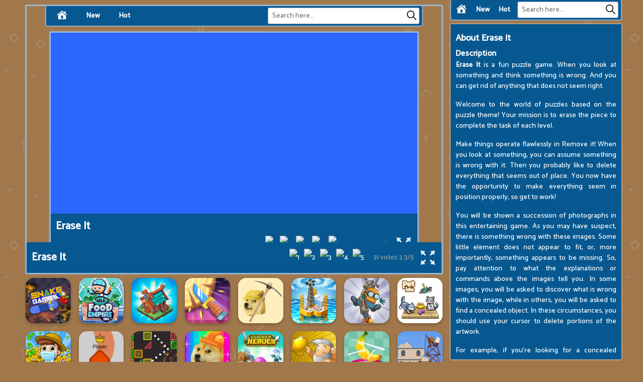

--- FILE ---
content_type: text/html; charset=utf-8
request_url: https://idleminingempire.com/erase-it
body_size: 8208
content:
<!DOCTYPE html><html lang="en-US"> <head>
	<meta http-equiv="Content-Type" content="text/html; charset=UTF-8"/>
<meta http-equiv="X-UA-Compatible" content="IE=edge"><meta name="viewport" content="width=device-width, initial-scale=1"><script async src="https://www.googletagmanager.com/gtag/js?id=G-9D9CX1E0MQ"></script><script>window.dataLayer = window.dataLayer || [];
 function gtag() {
 dataLayer.push(arguments);
 }
 gtag('js', new Date());
 gtag('config', 'G-9D9CX1E0MQ');</script> <title>Erase It</title>
	<link rel="canonical" href="https://idleminingempire.com/erase-it" />
<meta name="description" content="Erase It is a fun puzzle game. When you look at something and think something is wrong. And you can get rid of anything that does not seem right."><meta name="title" content="Erase It"><meta name="keywords" content="Erase It"><meta name="news_keywords" content="Erase It"><link rel="icon" /><!-- META FOR FACEBOOK --><meta property="og:title" content="Erase It" itemprop="headline"/><meta property="og:type" content="website"/><meta property="og:url" itemprop="url" content="https://idleminingempire.com/erase-it"/><meta property="og:image" itemprop="thumbnailUrl" /><meta property="og:description" content="Erase It is a fun puzzle game. When you look at something and think something is wrong. And you can get rid of anything that does not seem right." itemprop="description"/><meta property="og:site_name" content="Idle Mining Empire"/><link rel="apple-touch-icon" /><!-- META FOR TWITTER --><meta name="twitter:title" content="Erase It"/><meta name="twitter:url" content="https://idleminingempire.com/erase-it"/><meta name="twitter:image" /><meta name="twitter:description" content="Erase It is a fun puzzle game. When you look at something and think something is wrong. And you can get rid of anything that does not seem right."/><meta name="twitter:card" content="summary"/><link rel="preconnect" href="https://fonts.gstatic.com/"><link href="//fonts.googleapis.com/css2?family=Catamaran:wght@500&amp;display=swap" rel="stylesheet"><link rel="stylesheet" href="themes/idleminingempire.com/rs/css/reboot.css"><link rel="stylesheet" href="themes/idleminingempire.com/rs/css/grid.css"><link rel="stylesheet" href="themes/idleminingempire.com/rs/css/main.css"></head><body><div class="container idleminingempire-menu"><div class="row"><div class="idleminingempire-menu-block col-24 col-lg-24 col-xl-7 col-xxl-7 col-x3l-6"><div class="idleminingempire-menu-content"><div class="row"><div class="col-2 col-lg-1 col-xl-3"><div class="btn-home"><a href="/"><img src="[data-uri]"></a></div> </div><div class="col-2 col-lg-1 col-xl-3"><div class="btn-new"><a href="new-games">New</a> </div></div><div class="col-2 col-lg-1 col-xl-3"><div class="btn-hot"><a href="hot-games">Hot</a> </div></div><div class="col-18 col-sm-14 col-md-10 col-lg-8 col-xl-15 ml-auto"><div class="idleminingempire-right"><div class="idleminingempire-formsearch"><form method="get" action="search" id="search"><input id="idleminingempire-input-search" name="keywords" type="text" placeholder="Search here..." class="inputsearch"><button id="idleminingempire-search-button" type="submit" class="fa fa-search"><svg version="1.1" id="Capa_1" xmlns="http://www.w3.org/2000/svg" xmlns:xlink="http://www.w3.org/1999/xlink" x="0px" y="0px" viewbox="0 0 511.999 511.999" style="enable-background:new 0 0 511.999 511.999;" xml:space="preserve"><path d="M508.874,478.708L360.142,329.976c28.21-34.827,45.191-79.103,45.191-127.309c0-111.75-90.917-202.667-202.667-202.667
 S0,90.917,0,202.667s90.917,202.667,202.667,202.667c48.206,0,92.482-16.982,127.309-45.191l148.732,148.732
 c4.167,4.165,10.919,4.165,15.086,0l15.081-15.082C513.04,489.627,513.04,482.873,508.874,478.708z M202.667,362.667
 c-88.229,0-160-71.771-160-160s71.771-160,160-160s160,71.771,160,160S290.896,362.667,202.667,362.667z"> </path></svg></button></form></div></div></div></div></div> </div></div></div>
<script type="application/ld+json">[{"@context":"https:\/\/schema.org","@type":"SoftwareApplication","name":"Erase It","url":"https:\/\/idleminingempire.com\/erase-it","author":{"@type":"Organization","name":"Idle Mining Empire"},"description":"Erase It is a fun puzzle game. When you look at something and think something is wrong. And you can get rid of anything that does not seem right.","applicationCategory":"GameApplication","operatingSystem":"any","aggregateRating":{"@type":"AggregateRating","worstRating":1,"bestRating":5,"ratingValue":"3.3","ratingCount":"31"},"image":"https:\/\/idleminingempire.com\/upload\/imgs\/eraseit-logo.jpeg","offers":{"@type":"Offer","category":"free","price":0,"priceCurrency":"USD"}},{"@context":"https:\/\/schema.org","@type":"BreadcrumbList","itemListElement":[{"@type":"ListItem","position":1,"name":"Idle Mining Empire","item":"https:\/\/idleminingempire.com"},{"@type":"ListItem","position":2,"name":"Erase It","item":"https:\/\/idleminingempire.com\/erase-it"}]}]</script><div class="container idleminingempire-main-body"><div class="row "><div class="col-24 col-lg-19 col-xl-17 col-xxl-17 col-x3l-18"><div class="row"><div class="col-xxl-4 col-x3l-3 d-none d-x3l-block "><div class="d-flex justify-content-center pt-15"><div class="ads"><div class="ads-content"></div></div> </div></div><div class="col-xxl-3 col-x3l-2 d-none d-xxl-block d-x3l-block"><div class="row" style=" overflow: hidden;"><div class="col-24 d-block "><div class="fk-item"><div class="fk-detail"><a href="snake-game"><div class="fk-item-content"><div class="fk-img"><img loading="lazy" src="upload/cache/upload/imgs/banner-snake-game-2-m180x180.png" title="Snake Game" alt="Snake Game"></div><div class="fk-info">Snake Game </div></div> </a></div> </div> </div> 
 <div class="col-24 d-block "><div class="fk-item"><div class="fk-detail"><a href="idle-food-empire-inc"><div class="fk-item-content"><div class="fk-img"><img loading="lazy" src="upload/cache/upload/imgs/idlefoodempireinc-logo-m180x180.jpg" title="Idle Food Empire Inc" alt="Idle Food Empire Inc"></div><div class="fk-info">Idle Food Empire Inc </div></div> </a></div> </div> </div> 
 <div class="col-24 d-block "><div class="fk-item"><div class="fk-detail"><a href="knife-attack"><div class="fk-item-content"><div class="fk-img"><img loading="lazy" src="upload/cache/upload/imgs/knife-logo-m180x180.png" title="Knife Attack" alt="Knife Attack"></div><div class="fk-info">Knife Attack </div></div> </a></div> </div> </div> 
 <div class="col-24 d-block "><div class="fk-item"><div class="fk-detail"><a href="iscribbleio"><div class="fk-item-content"><div class="fk-img"><img loading="lazy" src="upload/cache/upload/imgs/iscribble_io-game-m180x180.jpg" title="iScribble.IO" alt="iScribble.IO"></div><div class="fk-info">iScribble.IO </div></div> </a></div> </div> </div> 
 <div class="col-24 d-block d-lg-none d-xl-block"><div class="fk-item"><div class="fk-detail"><a href="idle-shooter"><div class="fk-item-content"><div class="fk-img"><img loading="lazy" src="upload/cache/upload/imgs/idleshooter-logo-m180x180.jpg" title="Idle Shooter" alt="Idle Shooter"></div><div class="fk-info">Idle Shooter </div></div> </a></div> </div> </div> 
 <div class="col-24 d-block d-lg-none d-xl-block"><div class="fk-item"><div class="fk-detail"><a href="worms-zone-a-slithery-snake"><div class="fk-item-content"><div class="fk-img"><img loading="lazy" src="upload/cache/upload/imgs/worms-zone-a-slithery-snake-m180x180.jpg" title="Worms Zone a Slithery Snake" alt="Worms Zone a Slithery Snake"></div><div class="fk-info">Worms Zone a Slithery Snake </div></div> </a></div> </div> </div> </div></div><div class="col-lg-20 col-xl-24 col-xxl-21 col-x3l-19"><div class="game-play"><div class="play-block"><div class="play-box"><iframe id="iframe_game_play" style=" width: 100% ; height: 100%;" src="erase-it" frameborder="0" border="0" scrolling="no" class="iframe-default" allowfullscreen></iframe></div><div class="title-box p-10"><div class="row"><div class="col-24 col-sm-24 col-md-24 col-lg-12 col-xl-12 col-xxl-12 d-flex align-items-center justify-content-start "> <h1>Erase It</h1>
</div><div class="col-24 col-sm-24 col-md-24 col-lg-12 col-xl-12 col-xxl-12 d-flex align-items-center justify-content-end"> <link rel="stylesheet" href="themes/idleminingempire.com/rs/css/rating-style.css"><div id="rating"> <div class="inner-rating" itemprop="reviewRating" itemscope itemtype="http://schema.org/Rating"><div id="full_rate_1" class="full_rate"><div class="text-center"><div class="rating_hover rating-element"><div class="rating" id="default-demo" data-id="479" style="cursor: pointer;" data-score="3.3" data-readonly=""></div></div><span class="rating-element" id="rate-avg" rel="v:rating"> <span class="rate-info"><span id="countrate">31 votes </span><span itemprop="ratingValue" class="rating-num good" id="averagerate">3.3</span><span class="rating-num good">/</span><span itemprop="bestRating" class="rating-num good">5</span></span></span></div></div></div></div><script type="text/javascript">var dir_theme = '/themes/idleminingempire.com/';
 var domain_url = 'https://idleminingempire.com';</script><script src="themes/idleminingempire.com/rs/js/rating.js"></script><div class="box-full-screen d-flex align-items-center"><div class="full-screen d-flex align-items-center" id="expand"> <img src="[data-uri]"></div></div></div></div></div></div></div></div><div class="col-lg-4 d-none d-lg-block d-xl-none"><div class="row" style=" overflow: hidden;"><div class="col-24 d-block "><div class="fk-item"><div class="fk-detail"><a href="snake-game"><div class="fk-item-content"><div class="fk-img"><img loading="lazy" src="upload/cache/upload/imgs/banner-snake-game-2-m180x180.png" title="Snake Game" alt="Snake Game"></div><div class="fk-info">Snake Game </div></div> </a></div> </div> </div> 
 <div class="col-24 d-block "><div class="fk-item"><div class="fk-detail"><a href="idle-food-empire-inc"><div class="fk-item-content"><div class="fk-img"><img loading="lazy" src="upload/cache/upload/imgs/idlefoodempireinc-logo-m180x180.jpg" title="Idle Food Empire Inc" alt="Idle Food Empire Inc"></div><div class="fk-info">Idle Food Empire Inc </div></div> </a></div> </div> </div> 
 <div class="col-24 d-block "><div class="fk-item"><div class="fk-detail"><a href="knife-attack"><div class="fk-item-content"><div class="fk-img"><img loading="lazy" src="upload/cache/upload/imgs/knife-logo-m180x180.png" title="Knife Attack" alt="Knife Attack"></div><div class="fk-info">Knife Attack </div></div> </a></div> </div> </div> 
 <div class="col-24 d-block "><div class="fk-item"><div class="fk-detail"><a href="iscribbleio"><div class="fk-item-content"><div class="fk-img"><img loading="lazy" src="upload/cache/upload/imgs/iscribble_io-game-m180x180.jpg" title="iScribble.IO" alt="iScribble.IO"></div><div class="fk-info">iScribble.IO </div></div> </a></div> </div> </div> 
 <div class="col-24 d-block d-lg-none d-xl-block"><div class="fk-item"><div class="fk-detail"><a href="idle-shooter"><div class="fk-item-content"><div class="fk-img"><img loading="lazy" src="upload/cache/upload/imgs/idleshooter-logo-m180x180.jpg" title="Idle Shooter" alt="Idle Shooter"></div><div class="fk-info">Idle Shooter </div></div> </a></div> </div> </div> 
 <div class="col-24 d-block d-lg-none d-xl-block"><div class="fk-item"><div class="fk-detail"><a href="worms-zone-a-slithery-snake"><div class="fk-item-content"><div class="fk-img"><img loading="lazy" src="upload/cache/upload/imgs/worms-zone-a-slithery-snake-m180x180.jpg" title="Worms Zone a Slithery Snake" alt="Worms Zone a Slithery Snake"></div><div class="fk-info">Worms Zone a Slithery Snake </div></div> </a></div> </div> </div> </div></div></div><div class="row"><div class="col-8 col-sm-6 col-md-4 col-lg-4 col-xl-3 col-xxl-3 col-x3l-2 d-none d-xxl-block d-x3l-block"><div class="fk-item"><div class="fk-detail"><a href="snake-game"><div class="fk-item-content"><div class="fk-img"><img loading="lazy" src="upload/cache/upload/imgs/banner-snake-game-2-m180x180.png" title="Snake Game" alt="Snake Game"></div><div class="fk-info">Snake Game </div></div> </a></div> </div></div> <div class="col-8 col-sm-6 col-md-4 col-lg-4 col-xl-3 col-xxl-3 col-x3l-2 d-none d-xxl-block d-x3l-block"><div class="fk-item"><div class="fk-detail"><a href="idle-food-empire-inc"><div class="fk-item-content"><div class="fk-img"><img loading="lazy" src="upload/cache/upload/imgs/idlefoodempireinc-logo-m180x180.jpg" title="Idle Food Empire Inc" alt="Idle Food Empire Inc"></div><div class="fk-info">Idle Food Empire Inc </div></div> </a></div> </div></div> <div class="col-8 col-sm-6 col-md-4 col-lg-4 col-xl-3 col-xxl-3 col-x3l-2 d-none d-x3l-block"><div class="fk-item"><div class="fk-detail"><a href="the-mergest-kingdom"><div class="fk-item-content"><div class="fk-img"><img loading="lazy" src="upload/cache/upload/imgs/themergestkingdom-logo-m180x180.jpeg" title="The Mergest Kingdom" alt="The Mergest Kingdom"></div><div class="fk-info">The Mergest Kingdom </div></div> </a></div> </div></div> <div class="col-24 d-block d-md-none"><div class="d-flex justify-content-center" style="overflow: hidden;"><div class="ads"><div class="ads-content"></div></div> </div></div><div class="col-8 col-sm-6 col-md-4 col-lg-4 col-xl-3 col-xml-2 col-xxl-3 col-x3l-2 d-block d-xxl-none d-x3l-none"><div class="fk-item"><div class="fk-detail"><a href="snake-game"><div class="fk-item-content"><div class="fk-img"><img loading="lazy" src="upload/cache/upload/imgs/banner-snake-game-2-m180x180.png" title="Snake Game" alt="Snake Game"></div><div class="fk-info">Snake Game </div></div> </a></div> </div></div><div class="col-8 col-sm-6 col-md-4 col-lg-4 col-xl-3 col-xml-2 col-xxl-3 col-x3l-2 d-block d-xxl-none d-x3l-none"><div class="fk-item"><div class="fk-detail"><a href="idle-food-empire-inc"><div class="fk-item-content"><div class="fk-img"><img loading="lazy" src="upload/cache/upload/imgs/idlefoodempireinc-logo-m180x180.jpg" title="Idle Food Empire Inc" alt="Idle Food Empire Inc"></div><div class="fk-info">Idle Food Empire Inc </div></div> </a></div> </div></div><div class="col-8 col-sm-6 col-md-4 col-lg-4 col-xl-3 col-xml-2 col-xxl-3 col-x3l-2 d-block d-x3l-none"><div class="fk-item"><div class="fk-detail"><a href="the-mergest-kingdom"><div class="fk-item-content"><div class="fk-img"><img loading="lazy" src="upload/cache/upload/imgs/themergestkingdom-logo-m180x180.jpeg" title="The Mergest Kingdom" alt="The Mergest Kingdom"></div><div class="fk-info">The Mergest Kingdom </div></div> </a></div> </div></div><div class="col-8 col-sm-6 col-md-4 col-lg-4 col-xl-3 col-xxl-3 col-x3l-2"><div class="fk-item"><div class="fk-detail"><a href="knife-attack"><div class="fk-item-content"><div class="fk-img"><img loading="lazy" src="upload/cache/upload/imgs/knife-logo-m180x180.png" title="Knife Attack" alt="Knife Attack"></div><div class="fk-info">Knife Attack </div></div> </a></div> </div> </div> 
 <div class="col-8 col-sm-6 col-md-4 col-lg-4 col-xl-3 col-xxl-3 col-x3l-2"><div class="fk-item"><div class="fk-detail"><a href="doge-miner"><div class="fk-item-content"><div class="fk-img"><img loading="lazy" src="upload/cache/upload/imgs/doge-miner-m180x180.jpg" title="Doge Miner" alt="Doge Miner"></div><div class="fk-info">Doge Miner </div></div> </a></div> </div> </div> 
 <div class="col-8 col-sm-6 col-md-4 col-lg-4 col-xl-3 col-xxl-3 col-x3l-2"><div class="fk-item"><div class="fk-detail"><a href="oil-tycoon-2"><div class="fk-item-content"><div class="fk-img"><img loading="lazy" src="upload/cache/upload/imgs/oiltycoon2-logo-m180x180.jpeg" title="Oil Tycoon 2" alt="Oil Tycoon 2"></div><div class="fk-info">Oil Tycoon 2 </div></div> </a></div> </div> </div> 
 <div class="col-8 col-sm-6 col-md-4 col-lg-4 col-xl-3 col-xxl-3 col-x3l-2"><div class="fk-item"><div class="fk-detail"><a href="diggy"><div class="fk-item-content"><div class="fk-img"><img loading="lazy" src="upload/cache/upload/imgs/diggy-logo-m180x180.jpeg" title="Diggy" alt="Diggy"></div><div class="fk-info">Diggy </div></div> </a></div> </div> </div> 
 <div class="col-8 col-sm-6 col-md-4 col-lg-4 col-xl-3 col-xxl-3 col-x3l-2"><div class="fk-item"><div class="fk-detail"><a href="pet-idle"><div class="fk-item-content"><div class="fk-img"><img loading="lazy" src="upload/cache/upload/imgs/petidle-logo-m180x180.jpeg" title="Pet Idle" alt="Pet Idle"></div><div class="fk-info">Pet Idle </div></div> </a></div> </div> </div> 
 <div class="col-8 col-sm-6 col-md-4 col-lg-4 col-xl-3 col-xxl-3 col-x3l-2"><div class="fk-item"><div class="fk-detail"><a href="idle-farm"><div class="fk-item-content"><div class="fk-img"><img loading="lazy" src="upload/cache/upload/imgs/idlefarm-logo-m180x180.png" title="Idle Farm" alt="Idle Farm"></div><div class="fk-info">Idle Farm </div></div> </a></div> </div> </div> 
 <div class="col-8 col-sm-6 col-md-4 col-lg-4 col-xl-3 col-xxl-3 col-x3l-2"><div class="fk-item"><div class="fk-detail"><a href="iscribbleio"><div class="fk-item-content"><div class="fk-img"><img loading="lazy" src="upload/cache/upload/imgs/iscribble_io-game-m180x180.jpg" title="iScribble.IO" alt="iScribble.IO"></div><div class="fk-info">iScribble.IO </div></div> </a></div> </div> </div> 
 <div class="col-8 col-sm-6 col-md-4 col-lg-4 col-xl-3 col-xxl-3 col-x3l-2"><div class="fk-item"><div class="fk-detail"><a href="idle-shooter"><div class="fk-item-content"><div class="fk-img"><img loading="lazy" src="upload/cache/upload/imgs/idleshooter-logo-m180x180.jpg" title="Idle Shooter" alt="Idle Shooter"></div><div class="fk-info">Idle Shooter </div></div> </a></div> </div> </div> 
 <div class="col-8 col-sm-6 col-md-4 col-lg-4 col-xl-3 col-xxl-3 col-x3l-2"><div class="fk-item"><div class="fk-detail"><a href="meme-miner"><div class="fk-item-content"><div class="fk-img"><img loading="lazy" src="upload/cache/upload/imgs/meme-miner-m180x180.jpg" title="Meme Miner" alt="Meme Miner"></div><div class="fk-info">Meme Miner </div></div> </a></div> </div> </div> 
 <div class="col-8 col-sm-6 col-md-4 col-lg-4 col-xl-3 col-xxl-3 col-x3l-2"><div class="fk-item"><div class="fk-detail"><a href="clicker-heroes"><div class="fk-item-content"><div class="fk-img"><img loading="lazy" src="upload/cache/upload/imgs/clicker-heroes-m180x180.jpg" title="Clicker Heroes" alt="Clicker Heroes"></div><div class="fk-info">Clicker Heroes </div></div> </a></div> </div> </div> 
 <div class="col-8 col-sm-6 col-md-4 col-lg-4 col-xl-3 col-xxl-3 col-x3l-2"><div class="fk-item"><div class="fk-detail"><a href="gold-miner"><div class="fk-item-content"><div class="fk-img"><img loading="lazy" src="upload/cache/upload/imgs/gold-miner-m180x180.jpg" title="Gold Miner" alt="Gold Miner"></div><div class="fk-info">Gold Miner </div></div> </a></div> </div> </div> 
 <div class="col-8 col-sm-6 col-md-4 col-lg-4 col-xl-3 col-xxl-3 col-x3l-2"><div class="fk-item"><div class="fk-detail"><a href="asmr-slicing"><div class="fk-item-content"><div class="fk-img"><img loading="lazy" src="upload/cache/upload/imgs/asmrslicing-logo-m180x180.jpg" title="Asmr Slicing" alt="Asmr Slicing"></div><div class="fk-info">Asmr Slicing </div></div> </a></div> </div> </div> 
 <div class="col-8 col-sm-6 col-md-4 col-lg-4 col-xl-3 col-xxl-3 col-x3l-2"><div class="fk-item"><div class="fk-detail"><a href="babel-tower"><div class="fk-item-content"><div class="fk-img"><img loading="lazy" src="upload/cache/upload/imgs/babel-tower-logo-m180x180.jpg" title="Babel Tower" alt="Babel Tower"></div><div class="fk-info">Babel Tower </div></div> </a></div> </div> </div> 
 <div class="col-8 col-sm-6 col-md-4 col-lg-4 col-xl-3 col-xxl-3 col-x3l-2"><div class="fk-item"><div class="fk-detail"><a href="old-tv"><div class="fk-item-content"><div class="fk-img"><img loading="lazy" src="upload/cache/upload/imgs/old-tv-game-logo-m180x180.png" title="Old TV" alt="Old TV"></div><div class="fk-info">Old TV </div></div> </a></div> </div> </div> 
 <div class="col-8 col-sm-6 col-md-4 col-lg-4 col-xl-3 col-xxl-3 col-x3l-2"><div class="fk-item"><div class="fk-detail"><a href="idle-zoo"><div class="fk-item-content"><div class="fk-img"><img loading="lazy" src="upload/cache/upload/imgs/idle-zoo-m180x180.jpg" title="Idle Zoo" alt="Idle Zoo"></div><div class="fk-info">Idle Zoo </div></div> </a></div> </div> </div> 
 <div class="col-8 col-sm-6 col-md-4 col-lg-4 col-xl-3 col-xxl-3 col-x3l-2"><div class="fk-item"><div class="fk-detail"><a href="yummy-tales"><div class="fk-item-content"><div class="fk-img"><img loading="lazy" src="upload/cache/upload/imgs/yummytales-logo-m180x180.jpeg" title="Yummy Tales" alt="Yummy Tales"></div><div class="fk-info">Yummy Tales </div></div> </a></div> </div> </div> 
 <div class="col-8 col-sm-6 col-md-4 col-lg-4 col-xl-3 col-xxl-3 col-x3l-2"><div class="fk-item"><div class="fk-detail"><a href="fruit-master"><div class="fk-item-content"><div class="fk-img"><img loading="lazy" src="upload/cache/upload/imgs/fruit-master-m180x180.jpg" title="Fruit Master" alt="Fruit Master"></div><div class="fk-info">Fruit Master </div></div> </a></div> </div> </div> 
 <div class="col-8 col-sm-6 col-md-4 col-lg-4 col-xl-3 col-xxl-3 col-x3l-2"><div class="fk-item"><div class="fk-detail"><a href="kittygram"><div class="fk-item-content"><div class="fk-img"><img loading="lazy" src="upload/cache/upload/imgs/kittygram-logo-m180x180.jpeg" title="KittyGram" alt="KittyGram"></div><div class="fk-info">KittyGram </div></div> </a></div> </div> </div> 
 <div class="col-8 col-sm-6 col-md-4 col-lg-4 col-xl-3 col-xxl-3 col-x3l-2"><div class="fk-item"><div class="fk-detail"><a href="idle-startup-tycoon"><div class="fk-item-content"><div class="fk-img"><img loading="lazy" src="upload/cache/upload/imgs/idlestartuptycoon-logo1-m180x180.jpg" title="Idle Startup Tycoon" alt="Idle Startup Tycoon"></div><div class="fk-info">Idle Startup Tycoon </div></div> </a></div> </div> </div> 
 <div class="col-8 col-sm-6 col-md-4 col-lg-4 col-xl-3 col-xxl-3 col-x3l-2"><div class="fk-item"><div class="fk-detail"><a href="galaxy-attack-alien-shooter"><div class="fk-item-content"><div class="fk-img"><img loading="lazy" src="upload/cache/upload/imgs/galaxyattackalienshooter-logo-m180x180.jpg" title="Galaxy Attack: Alien Shooter" alt="Galaxy Attack: Alien Shooter"></div><div class="fk-info">Galaxy Attack: Alien Shooter </div></div> </a></div> </div> </div> 
 <div class="col-8 col-sm-6 col-md-4 col-lg-4 col-xl-3 col-xxl-3 col-x3l-2"><div class="fk-item"><div class="fk-detail"><a href="tropical-merge"><div class="fk-item-content"><div class="fk-img"><img loading="lazy" src="upload/cache/upload/imgs/tropicalmerge-logo-m180x180.jpeg" title="Tropical Merge" alt="Tropical Merge"></div><div class="fk-info">Tropical Merge </div></div> </a></div> </div> </div> 
 <div class="col-8 col-sm-6 col-md-4 col-lg-4 col-xl-3 col-xxl-3 col-x3l-2"><div class="fk-item"><div class="fk-detail"><a href="worms-zone-a-slithery-snake"><div class="fk-item-content"><div class="fk-img"><img loading="lazy" src="upload/cache/upload/imgs/worms-zone-a-slithery-snake-m180x180.jpg" title="Worms Zone a Slithery Snake" alt="Worms Zone a Slithery Snake"></div><div class="fk-info">Worms Zone a Slithery Snake </div></div> </a></div> </div> </div> 
 <div class="col-8 col-sm-6 col-md-4 col-lg-4 col-xl-3 col-xxl-3 col-x3l-2"><div class="fk-item"><div class="fk-detail"><a href="cookie-clicker-city"><div class="fk-item-content"><div class="fk-img"><img loading="lazy" src="upload/cache/upload/imgs/cookie-clicker-city-logo-m180x180.jpg" title="Cookie Clicker City" alt="Cookie Clicker City"></div><div class="fk-info">Cookie Clicker City </div></div> </a></div> </div> </div> 
 <div class="col-8 col-sm-6 col-md-4 col-lg-4 col-xl-3 col-xxl-3 col-x3l-2"><div class="fk-item"><div class="fk-detail"><a href="burger-clicker"><div class="fk-item-content"><div class="fk-img"><img loading="lazy" src="upload/cache/upload/imgs/burger-clicker-logo-m180x180.jpg" title="Burger Clicker" alt="Burger Clicker"></div><div class="fk-info">Burger Clicker </div></div> </a></div> </div> </div> 
 <div class="col-8 col-sm-6 col-md-4 col-lg-4 col-xl-3 col-xxl-3 col-x3l-2"><div class="fk-item"><div class="fk-detail"><a href="idle-money-tree"><div class="fk-item-content"><div class="fk-img"><img loading="lazy" src="upload/cache/upload/imgs/idlemoneytree-logo-m180x180.png" title="Idle Money Tree" alt="Idle Money Tree"></div><div class="fk-info">Idle Money Tree </div></div> </a></div> </div> </div> 
 <div class="col-8 col-sm-6 col-md-4 col-lg-4 col-xl-3 col-xxl-3 col-x3l-2"><div class="fk-item"><div class="fk-detail"><a href="hotel-tycoon-empire"><div class="fk-item-content"><div class="fk-img"><img loading="lazy" src="upload/cache/upload/imgs/hotel-tycoon-empire-m180x180.jpg" title="Hotel Tycoon Empire" alt="Hotel Tycoon Empire"></div><div class="fk-info">Hotel Tycoon Empire </div></div> </a></div> </div> </div> 
 <div class="col-8 col-sm-6 col-md-4 col-lg-4 col-xl-3 col-xxl-3 col-x3l-2"><div class="fk-item"><div class="fk-detail"><a href="eco-inc-save-the-earth-planet"><div class="fk-item-content"><div class="fk-img"><img loading="lazy" src="upload/cache/upload/imgs/ecoincsavetheearthplanet-logo-m180x180.jpeg" title="Eco inc. Save The Earth Planet" alt="Eco inc. Save The Earth Planet"></div><div class="fk-info">Eco inc. Save The Earth Planet </div></div> </a></div> </div> </div> 
 <div class="col-8 col-sm-6 col-md-4 col-lg-4 col-xl-3 col-xxl-3 col-x3l-2"><div class="fk-item"><div class="fk-detail"><a href="helix-fruit-jump"><div class="fk-item-content"><div class="fk-img"><img loading="lazy" src="upload/cache/upload/imgs/helixfruitjump-logo1-m180x180.jpeg" title="Helix Fruit Jump" alt="Helix Fruit Jump"></div><div class="fk-info">Helix Fruit Jump </div></div> </a></div> </div> </div> 
 <div class="col-8 col-sm-6 col-md-4 col-lg-4 col-xl-3 col-xxl-3 col-x3l-2"><div class="fk-item"><div class="fk-detail"><a href="idle-hero-counter-terrorist"><div class="fk-item-content"><div class="fk-img"><img loading="lazy" src="upload/cache/upload/imgs/idleherocounterterrorist-logo-m180x180.jpeg" title="Idle Hero: Counter Terrorist" alt="Idle Hero: Counter Terrorist"></div><div class="fk-info">Idle Hero: Counter Terrorist </div></div> </a></div> </div> </div> 
 <div class="col-8 col-sm-6 col-md-4 col-lg-4 col-xl-3 col-xxl-3 col-x3l-2"><div class="fk-item"><div class="fk-detail"><a href="smartphone-tycoon"><div class="fk-item-content"><div class="fk-img"><img loading="lazy" src="upload/cache/upload/imgs/smartphonetycoon-logo-m180x180.jpeg" title="Smartphone Tycoon" alt="Smartphone Tycoon"></div><div class="fk-info">Smartphone Tycoon </div></div> </a></div> </div> </div> 
 <div class="col-8 col-sm-6 col-md-4 col-lg-4 col-xl-3 col-xxl-3 col-x3l-2"><div class="fk-item"><div class="fk-detail"><a href="pizza-clicker-tycoon"><div class="fk-item-content"><div class="fk-img"><img loading="lazy" src="upload/cache/upload/imgs/pizza-clicker-tycoon-game-logo-m180x180.png" title="Pizza Clicker Tycoon" alt="Pizza Clicker Tycoon"></div><div class="fk-info">Pizza Clicker Tycoon </div></div> </a></div> </div> </div> 
 <div class="col-8 col-sm-6 col-md-4 col-lg-4 col-xl-3 col-xxl-3 col-x3l-2"><div class="fk-item"><div class="fk-detail"><a href="wood-block-puzzle"><div class="fk-item-content"><div class="fk-img"><img loading="lazy" src="upload/cache/upload/imgs/wooblockpuzzlelogo-m180x180.jpeg" title="Wood Block Puzzle" alt="Wood Block Puzzle"></div><div class="fk-info">Wood Block Puzzle </div></div> </a></div> </div> </div> 
 <div class="col-8 col-sm-6 col-md-4 col-lg-4 col-xl-3 col-xxl-3 col-x3l-2"><div class="fk-item"><div class="fk-detail"><a href="marbles-garden"><div class="fk-item-content"><div class="fk-img"><img loading="lazy" src="upload/cache/upload/imgs/marblesgarden-logo-m180x180.jpeg" title="Marbles Garden" alt="Marbles Garden"></div><div class="fk-info">Marbles Garden </div></div> </a></div> </div> </div> 
 <div class="col-8 col-sm-6 col-md-4 col-lg-4 col-xl-3 col-xxl-3 col-x3l-2"><div class="fk-item"><div class="fk-detail"><a href="yummy-waffle-ice-cream"><div class="fk-item-content"><div class="fk-img"><img loading="lazy" src="upload/cache/upload/imgs/yummywaffleicecream-logo-m180x180.jpeg" title="Yummy Waffle Ice Cream" alt="Yummy Waffle Ice Cream"></div><div class="fk-info">Yummy Waffle Ice Cream </div></div> </a></div> </div> </div> 
 <div class="col-8 col-sm-6 col-md-4 col-lg-4 col-xl-3 col-xxl-3 col-x3l-2"><div class="fk-item"><div class="fk-detail"><a href="penguin-cookshop"><div class="fk-item-content"><div class="fk-img"><img loading="lazy" src="upload/cache/upload/imgs/penguin-cookshop-m180x180.jpeg" title="Penguin Cookshop" alt="Penguin Cookshop"></div><div class="fk-info">Penguin Cookshop </div></div> </a></div> </div> </div> 
 <div class="col-8 col-sm-6 col-md-4 col-lg-4 col-xl-3 col-xxl-3 col-x3l-2"><div class="fk-item"><div class="fk-detail"><a href="yummy-donut-factory"><div class="fk-item-content"><div class="fk-img"><img loading="lazy" src="upload/cache/upload/imgs/titleyummydonutfactory-logo-m180x180.jpeg" title="Yummy Donut Factory" alt="Yummy Donut Factory"></div><div class="fk-info">Yummy Donut Factory </div></div> </a></div> </div> </div> 
 <div class="col-8 col-sm-6 col-md-4 col-lg-4 col-xl-3 col-xxl-3 col-x3l-2"><div class="fk-item"><div class="fk-detail"><a href="tap-the-bubble"><div class="fk-item-content"><div class="fk-img"><img loading="lazy" src="upload/cache/upload/imgs/tapthebubble-logo-m180x180.jpeg" title="Tap The Bubble" alt="Tap The Bubble"></div><div class="fk-info">Tap The Bubble </div></div> </a></div> </div> </div> 
</div></div><div class="col-lg-5 d-none d-lg-block d-xl-none "><div class="d-flex justify-content-center"><div class="ads"><div class="ads-content"></div></div> </div></div><div class="col-24 col-lg-24 col-xl-7 col-xxl-7 col-x3l-6"><div class="idleminingempire-detail"><div class="idleminingempire-detail-content" style="height: 100%;"><div class="idleminingempire-detail-container "><div class="idleminingempire-content p-5"><div class="idleminingempire-panel-heading">About <h2>Erase It</h2></div><div class="game-detail "><div class="game-title"><h3>Description</h3></div><div class="game-content"><p><strong>Erase It</strong> is a fun puzzle game. When you look at something and think something is wrong. And you can get rid of anything that does not seem right.</p><p>Welcome to the world of puzzles based on the puzzle theme! Your mission is to erase the piece to complete the task of each level.</p><p>Make things operate flawlessly in Remove it! When you look at something, you can assume something is wrong with it. Then you probably like to delete everything that seems out of place. You now have the opportunity to make everything seem in position properly, so get to work!</p><p>You will be shown a succession of photographs in this entertaining game. As you may have suspect, there is something wrong with these images. Some little element does not appear to fit, or, more importantly, something appears to be missing. So, pay attention to what the explanations or commands above the images tell you. In some images, you will be asked to discover what is wrong with the image, while in others, you will be asked to find a concealed object. In these circumstances, you should use your cursor to delete portions of the artwork.</p><p>For example, if you're looking for a concealed object, you should attempt erasing other things until you discover the right one. Other chores will require you to use your wits to figure out the wordplay in the instruction and delete items suitably. Now, grab your eraser and have some relaxing fun with this simple game!</p><h3>Some notes when playing</h3><p>There are various interesting levels with many different challenges and puzzles to explore and experience in this game. Although you may find the first level to be very basic, there are many more difficult levels to be found in the game! To solve all of the problems, you'll need to use your imagination and your mental faculties to their full potential. Let's take this quiz to see how brilliant you are!</p><p>The mechanics are enjoyable and simple to play, this game will keep you entertained for hours. You only have to touch the screen and drag your finger or move your mouse to erase the drawing's party and expose what's underneath.</p><h3>Features of Erase It</h3><ul><li>Fun and interesting game</li><li>Enjoyable and simple mechanics</li><li>Various levels</li></ul><h3>How to&nbsp;play</h3><ul><li>Touch the screen and drag your finger or move your mouse to erase</li></ul> </div></div></div></div></div> </div></div></div></div><div class="idleminingempire-block-footer"><div class="container-fluid"><div class="box-footer d-flex align-items-center justify-content-center"><div class="footer-content"><a href="about-us">About Us </a><a href="contact-us">Contact Us </a><a href="copyright-infringement-notice-procedure">Copyright Infringement Notice Procedure </a><a href="term-of-use">Term Of Use </a><a href="privacy-policy">Privacy Policy </a></div></div> </div></div><script src="themes/idleminingempire.com/rs/js/jquery-3.4.1.min.js"></script><script defer src="themes/idleminingempire.com/rs/plugins/raty/jquery.raty.min.js"></script><script src="themes/idleminingempire.com/rs/js/games.js"></script><script defer src="https://static.cloudflareinsights.com/beacon.min.js/vcd15cbe7772f49c399c6a5babf22c1241717689176015" integrity="sha512-ZpsOmlRQV6y907TI0dKBHq9Md29nnaEIPlkf84rnaERnq6zvWvPUqr2ft8M1aS28oN72PdrCzSjY4U6VaAw1EQ==" data-cf-beacon='{"version":"2024.11.0","token":"ac07f0d6b8324599b0e61838b5b6b3b1","r":1,"server_timing":{"name":{"cfCacheStatus":true,"cfEdge":true,"cfExtPri":true,"cfL4":true,"cfOrigin":true,"cfSpeedBrain":true},"location_startswith":null}}' crossorigin="anonymous"></script>
</body></html>

--- FILE ---
content_type: text/html; charset=utf-8
request_url: https://idleminingempire.com/erase-it
body_size: 8208
content:
<!DOCTYPE html><html lang="en-US"> <head>
	<meta http-equiv="Content-Type" content="text/html; charset=UTF-8"/>
<meta http-equiv="X-UA-Compatible" content="IE=edge"><meta name="viewport" content="width=device-width, initial-scale=1"><script async src="https://www.googletagmanager.com/gtag/js?id=G-9D9CX1E0MQ"></script><script>window.dataLayer = window.dataLayer || [];
 function gtag() {
 dataLayer.push(arguments);
 }
 gtag('js', new Date());
 gtag('config', 'G-9D9CX1E0MQ');</script> <title>Erase It</title>
	<link rel="canonical" href="https://idleminingempire.com/erase-it" />
<meta name="description" content="Erase It is a fun puzzle game. When you look at something and think something is wrong. And you can get rid of anything that does not seem right."><meta name="title" content="Erase It"><meta name="keywords" content="Erase It"><meta name="news_keywords" content="Erase It"><link rel="icon" /><!-- META FOR FACEBOOK --><meta property="og:title" content="Erase It" itemprop="headline"/><meta property="og:type" content="website"/><meta property="og:url" itemprop="url" content="https://idleminingempire.com/erase-it"/><meta property="og:image" itemprop="thumbnailUrl" /><meta property="og:description" content="Erase It is a fun puzzle game. When you look at something and think something is wrong. And you can get rid of anything that does not seem right." itemprop="description"/><meta property="og:site_name" content="Idle Mining Empire"/><link rel="apple-touch-icon" /><!-- META FOR TWITTER --><meta name="twitter:title" content="Erase It"/><meta name="twitter:url" content="https://idleminingempire.com/erase-it"/><meta name="twitter:image" /><meta name="twitter:description" content="Erase It is a fun puzzle game. When you look at something and think something is wrong. And you can get rid of anything that does not seem right."/><meta name="twitter:card" content="summary"/><link rel="preconnect" href="https://fonts.gstatic.com/"><link href="//fonts.googleapis.com/css2?family=Catamaran:wght@500&amp;display=swap" rel="stylesheet"><link rel="stylesheet" href="themes/idleminingempire.com/rs/css/reboot.css"><link rel="stylesheet" href="themes/idleminingempire.com/rs/css/grid.css"><link rel="stylesheet" href="themes/idleminingempire.com/rs/css/main.css"></head><body><div class="container idleminingempire-menu"><div class="row"><div class="idleminingempire-menu-block col-24 col-lg-24 col-xl-7 col-xxl-7 col-x3l-6"><div class="idleminingempire-menu-content"><div class="row"><div class="col-2 col-lg-1 col-xl-3"><div class="btn-home"><a href="/"><img src="[data-uri]"></a></div> </div><div class="col-2 col-lg-1 col-xl-3"><div class="btn-new"><a href="new-games">New</a> </div></div><div class="col-2 col-lg-1 col-xl-3"><div class="btn-hot"><a href="hot-games">Hot</a> </div></div><div class="col-18 col-sm-14 col-md-10 col-lg-8 col-xl-15 ml-auto"><div class="idleminingempire-right"><div class="idleminingempire-formsearch"><form method="get" action="search" id="search"><input id="idleminingempire-input-search" name="keywords" type="text" placeholder="Search here..." class="inputsearch"><button id="idleminingempire-search-button" type="submit" class="fa fa-search"><svg version="1.1" id="Capa_1" xmlns="http://www.w3.org/2000/svg" xmlns:xlink="http://www.w3.org/1999/xlink" x="0px" y="0px" viewbox="0 0 511.999 511.999" style="enable-background:new 0 0 511.999 511.999;" xml:space="preserve"><path d="M508.874,478.708L360.142,329.976c28.21-34.827,45.191-79.103,45.191-127.309c0-111.75-90.917-202.667-202.667-202.667
 S0,90.917,0,202.667s90.917,202.667,202.667,202.667c48.206,0,92.482-16.982,127.309-45.191l148.732,148.732
 c4.167,4.165,10.919,4.165,15.086,0l15.081-15.082C513.04,489.627,513.04,482.873,508.874,478.708z M202.667,362.667
 c-88.229,0-160-71.771-160-160s71.771-160,160-160s160,71.771,160,160S290.896,362.667,202.667,362.667z"> </path></svg></button></form></div></div></div></div></div> </div></div></div>
<script type="application/ld+json">[{"@context":"https:\/\/schema.org","@type":"SoftwareApplication","name":"Erase It","url":"https:\/\/idleminingempire.com\/erase-it","author":{"@type":"Organization","name":"Idle Mining Empire"},"description":"Erase It is a fun puzzle game. When you look at something and think something is wrong. And you can get rid of anything that does not seem right.","applicationCategory":"GameApplication","operatingSystem":"any","aggregateRating":{"@type":"AggregateRating","worstRating":1,"bestRating":5,"ratingValue":"3.3","ratingCount":"31"},"image":"https:\/\/idleminingempire.com\/upload\/imgs\/eraseit-logo.jpeg","offers":{"@type":"Offer","category":"free","price":0,"priceCurrency":"USD"}},{"@context":"https:\/\/schema.org","@type":"BreadcrumbList","itemListElement":[{"@type":"ListItem","position":1,"name":"Idle Mining Empire","item":"https:\/\/idleminingempire.com"},{"@type":"ListItem","position":2,"name":"Erase It","item":"https:\/\/idleminingempire.com\/erase-it"}]}]</script><div class="container idleminingempire-main-body"><div class="row "><div class="col-24 col-lg-19 col-xl-17 col-xxl-17 col-x3l-18"><div class="row"><div class="col-xxl-4 col-x3l-3 d-none d-x3l-block "><div class="d-flex justify-content-center pt-15"><div class="ads"><div class="ads-content"></div></div> </div></div><div class="col-xxl-3 col-x3l-2 d-none d-xxl-block d-x3l-block"><div class="row" style=" overflow: hidden;"><div class="col-24 d-block "><div class="fk-item"><div class="fk-detail"><a href="snake-game"><div class="fk-item-content"><div class="fk-img"><img loading="lazy" src="upload/cache/upload/imgs/banner-snake-game-2-m180x180.png" title="Snake Game" alt="Snake Game"></div><div class="fk-info">Snake Game </div></div> </a></div> </div> </div> 
 <div class="col-24 d-block "><div class="fk-item"><div class="fk-detail"><a href="idle-food-empire-inc"><div class="fk-item-content"><div class="fk-img"><img loading="lazy" src="upload/cache/upload/imgs/idlefoodempireinc-logo-m180x180.jpg" title="Idle Food Empire Inc" alt="Idle Food Empire Inc"></div><div class="fk-info">Idle Food Empire Inc </div></div> </a></div> </div> </div> 
 <div class="col-24 d-block "><div class="fk-item"><div class="fk-detail"><a href="knife-attack"><div class="fk-item-content"><div class="fk-img"><img loading="lazy" src="upload/cache/upload/imgs/knife-logo-m180x180.png" title="Knife Attack" alt="Knife Attack"></div><div class="fk-info">Knife Attack </div></div> </a></div> </div> </div> 
 <div class="col-24 d-block "><div class="fk-item"><div class="fk-detail"><a href="iscribbleio"><div class="fk-item-content"><div class="fk-img"><img loading="lazy" src="upload/cache/upload/imgs/iscribble_io-game-m180x180.jpg" title="iScribble.IO" alt="iScribble.IO"></div><div class="fk-info">iScribble.IO </div></div> </a></div> </div> </div> 
 <div class="col-24 d-block d-lg-none d-xl-block"><div class="fk-item"><div class="fk-detail"><a href="idle-shooter"><div class="fk-item-content"><div class="fk-img"><img loading="lazy" src="upload/cache/upload/imgs/idleshooter-logo-m180x180.jpg" title="Idle Shooter" alt="Idle Shooter"></div><div class="fk-info">Idle Shooter </div></div> </a></div> </div> </div> 
 <div class="col-24 d-block d-lg-none d-xl-block"><div class="fk-item"><div class="fk-detail"><a href="worms-zone-a-slithery-snake"><div class="fk-item-content"><div class="fk-img"><img loading="lazy" src="upload/cache/upload/imgs/worms-zone-a-slithery-snake-m180x180.jpg" title="Worms Zone a Slithery Snake" alt="Worms Zone a Slithery Snake"></div><div class="fk-info">Worms Zone a Slithery Snake </div></div> </a></div> </div> </div> </div></div><div class="col-lg-20 col-xl-24 col-xxl-21 col-x3l-19"><div class="game-play"><div class="play-block"><div class="play-box"><iframe id="iframe_game_play" style=" width: 100% ; height: 100%;" src="erase-it" frameborder="0" border="0" scrolling="no" class="iframe-default" allowfullscreen></iframe></div><div class="title-box p-10"><div class="row"><div class="col-24 col-sm-24 col-md-24 col-lg-12 col-xl-12 col-xxl-12 d-flex align-items-center justify-content-start "> <h1>Erase It</h1>
</div><div class="col-24 col-sm-24 col-md-24 col-lg-12 col-xl-12 col-xxl-12 d-flex align-items-center justify-content-end"> <link rel="stylesheet" href="themes/idleminingempire.com/rs/css/rating-style.css"><div id="rating"> <div class="inner-rating" itemprop="reviewRating" itemscope itemtype="http://schema.org/Rating"><div id="full_rate_1" class="full_rate"><div class="text-center"><div class="rating_hover rating-element"><div class="rating" id="default-demo" data-id="479" style="cursor: pointer;" data-score="3.3" data-readonly=""></div></div><span class="rating-element" id="rate-avg" rel="v:rating"> <span class="rate-info"><span id="countrate">31 votes </span><span itemprop="ratingValue" class="rating-num good" id="averagerate">3.3</span><span class="rating-num good">/</span><span itemprop="bestRating" class="rating-num good">5</span></span></span></div></div></div></div><script type="text/javascript">var dir_theme = '/themes/idleminingempire.com/';
 var domain_url = 'https://idleminingempire.com';</script><script src="themes/idleminingempire.com/rs/js/rating.js"></script><div class="box-full-screen d-flex align-items-center"><div class="full-screen d-flex align-items-center" id="expand"> <img src="[data-uri]"></div></div></div></div></div></div></div></div><div class="col-lg-4 d-none d-lg-block d-xl-none"><div class="row" style=" overflow: hidden;"><div class="col-24 d-block "><div class="fk-item"><div class="fk-detail"><a href="snake-game"><div class="fk-item-content"><div class="fk-img"><img loading="lazy" src="upload/cache/upload/imgs/banner-snake-game-2-m180x180.png" title="Snake Game" alt="Snake Game"></div><div class="fk-info">Snake Game </div></div> </a></div> </div> </div> 
 <div class="col-24 d-block "><div class="fk-item"><div class="fk-detail"><a href="idle-food-empire-inc"><div class="fk-item-content"><div class="fk-img"><img loading="lazy" src="upload/cache/upload/imgs/idlefoodempireinc-logo-m180x180.jpg" title="Idle Food Empire Inc" alt="Idle Food Empire Inc"></div><div class="fk-info">Idle Food Empire Inc </div></div> </a></div> </div> </div> 
 <div class="col-24 d-block "><div class="fk-item"><div class="fk-detail"><a href="knife-attack"><div class="fk-item-content"><div class="fk-img"><img loading="lazy" src="upload/cache/upload/imgs/knife-logo-m180x180.png" title="Knife Attack" alt="Knife Attack"></div><div class="fk-info">Knife Attack </div></div> </a></div> </div> </div> 
 <div class="col-24 d-block "><div class="fk-item"><div class="fk-detail"><a href="iscribbleio"><div class="fk-item-content"><div class="fk-img"><img loading="lazy" src="upload/cache/upload/imgs/iscribble_io-game-m180x180.jpg" title="iScribble.IO" alt="iScribble.IO"></div><div class="fk-info">iScribble.IO </div></div> </a></div> </div> </div> 
 <div class="col-24 d-block d-lg-none d-xl-block"><div class="fk-item"><div class="fk-detail"><a href="idle-shooter"><div class="fk-item-content"><div class="fk-img"><img loading="lazy" src="upload/cache/upload/imgs/idleshooter-logo-m180x180.jpg" title="Idle Shooter" alt="Idle Shooter"></div><div class="fk-info">Idle Shooter </div></div> </a></div> </div> </div> 
 <div class="col-24 d-block d-lg-none d-xl-block"><div class="fk-item"><div class="fk-detail"><a href="worms-zone-a-slithery-snake"><div class="fk-item-content"><div class="fk-img"><img loading="lazy" src="upload/cache/upload/imgs/worms-zone-a-slithery-snake-m180x180.jpg" title="Worms Zone a Slithery Snake" alt="Worms Zone a Slithery Snake"></div><div class="fk-info">Worms Zone a Slithery Snake </div></div> </a></div> </div> </div> </div></div></div><div class="row"><div class="col-8 col-sm-6 col-md-4 col-lg-4 col-xl-3 col-xxl-3 col-x3l-2 d-none d-xxl-block d-x3l-block"><div class="fk-item"><div class="fk-detail"><a href="snake-game"><div class="fk-item-content"><div class="fk-img"><img loading="lazy" src="upload/cache/upload/imgs/banner-snake-game-2-m180x180.png" title="Snake Game" alt="Snake Game"></div><div class="fk-info">Snake Game </div></div> </a></div> </div></div> <div class="col-8 col-sm-6 col-md-4 col-lg-4 col-xl-3 col-xxl-3 col-x3l-2 d-none d-xxl-block d-x3l-block"><div class="fk-item"><div class="fk-detail"><a href="idle-food-empire-inc"><div class="fk-item-content"><div class="fk-img"><img loading="lazy" src="upload/cache/upload/imgs/idlefoodempireinc-logo-m180x180.jpg" title="Idle Food Empire Inc" alt="Idle Food Empire Inc"></div><div class="fk-info">Idle Food Empire Inc </div></div> </a></div> </div></div> <div class="col-8 col-sm-6 col-md-4 col-lg-4 col-xl-3 col-xxl-3 col-x3l-2 d-none d-x3l-block"><div class="fk-item"><div class="fk-detail"><a href="the-mergest-kingdom"><div class="fk-item-content"><div class="fk-img"><img loading="lazy" src="upload/cache/upload/imgs/themergestkingdom-logo-m180x180.jpeg" title="The Mergest Kingdom" alt="The Mergest Kingdom"></div><div class="fk-info">The Mergest Kingdom </div></div> </a></div> </div></div> <div class="col-24 d-block d-md-none"><div class="d-flex justify-content-center" style="overflow: hidden;"><div class="ads"><div class="ads-content"></div></div> </div></div><div class="col-8 col-sm-6 col-md-4 col-lg-4 col-xl-3 col-xml-2 col-xxl-3 col-x3l-2 d-block d-xxl-none d-x3l-none"><div class="fk-item"><div class="fk-detail"><a href="snake-game"><div class="fk-item-content"><div class="fk-img"><img loading="lazy" src="upload/cache/upload/imgs/banner-snake-game-2-m180x180.png" title="Snake Game" alt="Snake Game"></div><div class="fk-info">Snake Game </div></div> </a></div> </div></div><div class="col-8 col-sm-6 col-md-4 col-lg-4 col-xl-3 col-xml-2 col-xxl-3 col-x3l-2 d-block d-xxl-none d-x3l-none"><div class="fk-item"><div class="fk-detail"><a href="idle-food-empire-inc"><div class="fk-item-content"><div class="fk-img"><img loading="lazy" src="upload/cache/upload/imgs/idlefoodempireinc-logo-m180x180.jpg" title="Idle Food Empire Inc" alt="Idle Food Empire Inc"></div><div class="fk-info">Idle Food Empire Inc </div></div> </a></div> </div></div><div class="col-8 col-sm-6 col-md-4 col-lg-4 col-xl-3 col-xml-2 col-xxl-3 col-x3l-2 d-block d-x3l-none"><div class="fk-item"><div class="fk-detail"><a href="the-mergest-kingdom"><div class="fk-item-content"><div class="fk-img"><img loading="lazy" src="upload/cache/upload/imgs/themergestkingdom-logo-m180x180.jpeg" title="The Mergest Kingdom" alt="The Mergest Kingdom"></div><div class="fk-info">The Mergest Kingdom </div></div> </a></div> </div></div><div class="col-8 col-sm-6 col-md-4 col-lg-4 col-xl-3 col-xxl-3 col-x3l-2"><div class="fk-item"><div class="fk-detail"><a href="knife-attack"><div class="fk-item-content"><div class="fk-img"><img loading="lazy" src="upload/cache/upload/imgs/knife-logo-m180x180.png" title="Knife Attack" alt="Knife Attack"></div><div class="fk-info">Knife Attack </div></div> </a></div> </div> </div> 
 <div class="col-8 col-sm-6 col-md-4 col-lg-4 col-xl-3 col-xxl-3 col-x3l-2"><div class="fk-item"><div class="fk-detail"><a href="doge-miner"><div class="fk-item-content"><div class="fk-img"><img loading="lazy" src="upload/cache/upload/imgs/doge-miner-m180x180.jpg" title="Doge Miner" alt="Doge Miner"></div><div class="fk-info">Doge Miner </div></div> </a></div> </div> </div> 
 <div class="col-8 col-sm-6 col-md-4 col-lg-4 col-xl-3 col-xxl-3 col-x3l-2"><div class="fk-item"><div class="fk-detail"><a href="oil-tycoon-2"><div class="fk-item-content"><div class="fk-img"><img loading="lazy" src="upload/cache/upload/imgs/oiltycoon2-logo-m180x180.jpeg" title="Oil Tycoon 2" alt="Oil Tycoon 2"></div><div class="fk-info">Oil Tycoon 2 </div></div> </a></div> </div> </div> 
 <div class="col-8 col-sm-6 col-md-4 col-lg-4 col-xl-3 col-xxl-3 col-x3l-2"><div class="fk-item"><div class="fk-detail"><a href="diggy"><div class="fk-item-content"><div class="fk-img"><img loading="lazy" src="upload/cache/upload/imgs/diggy-logo-m180x180.jpeg" title="Diggy" alt="Diggy"></div><div class="fk-info">Diggy </div></div> </a></div> </div> </div> 
 <div class="col-8 col-sm-6 col-md-4 col-lg-4 col-xl-3 col-xxl-3 col-x3l-2"><div class="fk-item"><div class="fk-detail"><a href="pet-idle"><div class="fk-item-content"><div class="fk-img"><img loading="lazy" src="upload/cache/upload/imgs/petidle-logo-m180x180.jpeg" title="Pet Idle" alt="Pet Idle"></div><div class="fk-info">Pet Idle </div></div> </a></div> </div> </div> 
 <div class="col-8 col-sm-6 col-md-4 col-lg-4 col-xl-3 col-xxl-3 col-x3l-2"><div class="fk-item"><div class="fk-detail"><a href="idle-farm"><div class="fk-item-content"><div class="fk-img"><img loading="lazy" src="upload/cache/upload/imgs/idlefarm-logo-m180x180.png" title="Idle Farm" alt="Idle Farm"></div><div class="fk-info">Idle Farm </div></div> </a></div> </div> </div> 
 <div class="col-8 col-sm-6 col-md-4 col-lg-4 col-xl-3 col-xxl-3 col-x3l-2"><div class="fk-item"><div class="fk-detail"><a href="iscribbleio"><div class="fk-item-content"><div class="fk-img"><img loading="lazy" src="upload/cache/upload/imgs/iscribble_io-game-m180x180.jpg" title="iScribble.IO" alt="iScribble.IO"></div><div class="fk-info">iScribble.IO </div></div> </a></div> </div> </div> 
 <div class="col-8 col-sm-6 col-md-4 col-lg-4 col-xl-3 col-xxl-3 col-x3l-2"><div class="fk-item"><div class="fk-detail"><a href="idle-shooter"><div class="fk-item-content"><div class="fk-img"><img loading="lazy" src="upload/cache/upload/imgs/idleshooter-logo-m180x180.jpg" title="Idle Shooter" alt="Idle Shooter"></div><div class="fk-info">Idle Shooter </div></div> </a></div> </div> </div> 
 <div class="col-8 col-sm-6 col-md-4 col-lg-4 col-xl-3 col-xxl-3 col-x3l-2"><div class="fk-item"><div class="fk-detail"><a href="meme-miner"><div class="fk-item-content"><div class="fk-img"><img loading="lazy" src="upload/cache/upload/imgs/meme-miner-m180x180.jpg" title="Meme Miner" alt="Meme Miner"></div><div class="fk-info">Meme Miner </div></div> </a></div> </div> </div> 
 <div class="col-8 col-sm-6 col-md-4 col-lg-4 col-xl-3 col-xxl-3 col-x3l-2"><div class="fk-item"><div class="fk-detail"><a href="clicker-heroes"><div class="fk-item-content"><div class="fk-img"><img loading="lazy" src="upload/cache/upload/imgs/clicker-heroes-m180x180.jpg" title="Clicker Heroes" alt="Clicker Heroes"></div><div class="fk-info">Clicker Heroes </div></div> </a></div> </div> </div> 
 <div class="col-8 col-sm-6 col-md-4 col-lg-4 col-xl-3 col-xxl-3 col-x3l-2"><div class="fk-item"><div class="fk-detail"><a href="gold-miner"><div class="fk-item-content"><div class="fk-img"><img loading="lazy" src="upload/cache/upload/imgs/gold-miner-m180x180.jpg" title="Gold Miner" alt="Gold Miner"></div><div class="fk-info">Gold Miner </div></div> </a></div> </div> </div> 
 <div class="col-8 col-sm-6 col-md-4 col-lg-4 col-xl-3 col-xxl-3 col-x3l-2"><div class="fk-item"><div class="fk-detail"><a href="asmr-slicing"><div class="fk-item-content"><div class="fk-img"><img loading="lazy" src="upload/cache/upload/imgs/asmrslicing-logo-m180x180.jpg" title="Asmr Slicing" alt="Asmr Slicing"></div><div class="fk-info">Asmr Slicing </div></div> </a></div> </div> </div> 
 <div class="col-8 col-sm-6 col-md-4 col-lg-4 col-xl-3 col-xxl-3 col-x3l-2"><div class="fk-item"><div class="fk-detail"><a href="babel-tower"><div class="fk-item-content"><div class="fk-img"><img loading="lazy" src="upload/cache/upload/imgs/babel-tower-logo-m180x180.jpg" title="Babel Tower" alt="Babel Tower"></div><div class="fk-info">Babel Tower </div></div> </a></div> </div> </div> 
 <div class="col-8 col-sm-6 col-md-4 col-lg-4 col-xl-3 col-xxl-3 col-x3l-2"><div class="fk-item"><div class="fk-detail"><a href="old-tv"><div class="fk-item-content"><div class="fk-img"><img loading="lazy" src="upload/cache/upload/imgs/old-tv-game-logo-m180x180.png" title="Old TV" alt="Old TV"></div><div class="fk-info">Old TV </div></div> </a></div> </div> </div> 
 <div class="col-8 col-sm-6 col-md-4 col-lg-4 col-xl-3 col-xxl-3 col-x3l-2"><div class="fk-item"><div class="fk-detail"><a href="idle-zoo"><div class="fk-item-content"><div class="fk-img"><img loading="lazy" src="upload/cache/upload/imgs/idle-zoo-m180x180.jpg" title="Idle Zoo" alt="Idle Zoo"></div><div class="fk-info">Idle Zoo </div></div> </a></div> </div> </div> 
 <div class="col-8 col-sm-6 col-md-4 col-lg-4 col-xl-3 col-xxl-3 col-x3l-2"><div class="fk-item"><div class="fk-detail"><a href="yummy-tales"><div class="fk-item-content"><div class="fk-img"><img loading="lazy" src="upload/cache/upload/imgs/yummytales-logo-m180x180.jpeg" title="Yummy Tales" alt="Yummy Tales"></div><div class="fk-info">Yummy Tales </div></div> </a></div> </div> </div> 
 <div class="col-8 col-sm-6 col-md-4 col-lg-4 col-xl-3 col-xxl-3 col-x3l-2"><div class="fk-item"><div class="fk-detail"><a href="fruit-master"><div class="fk-item-content"><div class="fk-img"><img loading="lazy" src="upload/cache/upload/imgs/fruit-master-m180x180.jpg" title="Fruit Master" alt="Fruit Master"></div><div class="fk-info">Fruit Master </div></div> </a></div> </div> </div> 
 <div class="col-8 col-sm-6 col-md-4 col-lg-4 col-xl-3 col-xxl-3 col-x3l-2"><div class="fk-item"><div class="fk-detail"><a href="kittygram"><div class="fk-item-content"><div class="fk-img"><img loading="lazy" src="upload/cache/upload/imgs/kittygram-logo-m180x180.jpeg" title="KittyGram" alt="KittyGram"></div><div class="fk-info">KittyGram </div></div> </a></div> </div> </div> 
 <div class="col-8 col-sm-6 col-md-4 col-lg-4 col-xl-3 col-xxl-3 col-x3l-2"><div class="fk-item"><div class="fk-detail"><a href="idle-startup-tycoon"><div class="fk-item-content"><div class="fk-img"><img loading="lazy" src="upload/cache/upload/imgs/idlestartuptycoon-logo1-m180x180.jpg" title="Idle Startup Tycoon" alt="Idle Startup Tycoon"></div><div class="fk-info">Idle Startup Tycoon </div></div> </a></div> </div> </div> 
 <div class="col-8 col-sm-6 col-md-4 col-lg-4 col-xl-3 col-xxl-3 col-x3l-2"><div class="fk-item"><div class="fk-detail"><a href="galaxy-attack-alien-shooter"><div class="fk-item-content"><div class="fk-img"><img loading="lazy" src="upload/cache/upload/imgs/galaxyattackalienshooter-logo-m180x180.jpg" title="Galaxy Attack: Alien Shooter" alt="Galaxy Attack: Alien Shooter"></div><div class="fk-info">Galaxy Attack: Alien Shooter </div></div> </a></div> </div> </div> 
 <div class="col-8 col-sm-6 col-md-4 col-lg-4 col-xl-3 col-xxl-3 col-x3l-2"><div class="fk-item"><div class="fk-detail"><a href="tropical-merge"><div class="fk-item-content"><div class="fk-img"><img loading="lazy" src="upload/cache/upload/imgs/tropicalmerge-logo-m180x180.jpeg" title="Tropical Merge" alt="Tropical Merge"></div><div class="fk-info">Tropical Merge </div></div> </a></div> </div> </div> 
 <div class="col-8 col-sm-6 col-md-4 col-lg-4 col-xl-3 col-xxl-3 col-x3l-2"><div class="fk-item"><div class="fk-detail"><a href="worms-zone-a-slithery-snake"><div class="fk-item-content"><div class="fk-img"><img loading="lazy" src="upload/cache/upload/imgs/worms-zone-a-slithery-snake-m180x180.jpg" title="Worms Zone a Slithery Snake" alt="Worms Zone a Slithery Snake"></div><div class="fk-info">Worms Zone a Slithery Snake </div></div> </a></div> </div> </div> 
 <div class="col-8 col-sm-6 col-md-4 col-lg-4 col-xl-3 col-xxl-3 col-x3l-2"><div class="fk-item"><div class="fk-detail"><a href="cookie-clicker-city"><div class="fk-item-content"><div class="fk-img"><img loading="lazy" src="upload/cache/upload/imgs/cookie-clicker-city-logo-m180x180.jpg" title="Cookie Clicker City" alt="Cookie Clicker City"></div><div class="fk-info">Cookie Clicker City </div></div> </a></div> </div> </div> 
 <div class="col-8 col-sm-6 col-md-4 col-lg-4 col-xl-3 col-xxl-3 col-x3l-2"><div class="fk-item"><div class="fk-detail"><a href="burger-clicker"><div class="fk-item-content"><div class="fk-img"><img loading="lazy" src="upload/cache/upload/imgs/burger-clicker-logo-m180x180.jpg" title="Burger Clicker" alt="Burger Clicker"></div><div class="fk-info">Burger Clicker </div></div> </a></div> </div> </div> 
 <div class="col-8 col-sm-6 col-md-4 col-lg-4 col-xl-3 col-xxl-3 col-x3l-2"><div class="fk-item"><div class="fk-detail"><a href="idle-money-tree"><div class="fk-item-content"><div class="fk-img"><img loading="lazy" src="upload/cache/upload/imgs/idlemoneytree-logo-m180x180.png" title="Idle Money Tree" alt="Idle Money Tree"></div><div class="fk-info">Idle Money Tree </div></div> </a></div> </div> </div> 
 <div class="col-8 col-sm-6 col-md-4 col-lg-4 col-xl-3 col-xxl-3 col-x3l-2"><div class="fk-item"><div class="fk-detail"><a href="hotel-tycoon-empire"><div class="fk-item-content"><div class="fk-img"><img loading="lazy" src="upload/cache/upload/imgs/hotel-tycoon-empire-m180x180.jpg" title="Hotel Tycoon Empire" alt="Hotel Tycoon Empire"></div><div class="fk-info">Hotel Tycoon Empire </div></div> </a></div> </div> </div> 
 <div class="col-8 col-sm-6 col-md-4 col-lg-4 col-xl-3 col-xxl-3 col-x3l-2"><div class="fk-item"><div class="fk-detail"><a href="eco-inc-save-the-earth-planet"><div class="fk-item-content"><div class="fk-img"><img loading="lazy" src="upload/cache/upload/imgs/ecoincsavetheearthplanet-logo-m180x180.jpeg" title="Eco inc. Save The Earth Planet" alt="Eco inc. Save The Earth Planet"></div><div class="fk-info">Eco inc. Save The Earth Planet </div></div> </a></div> </div> </div> 
 <div class="col-8 col-sm-6 col-md-4 col-lg-4 col-xl-3 col-xxl-3 col-x3l-2"><div class="fk-item"><div class="fk-detail"><a href="helix-fruit-jump"><div class="fk-item-content"><div class="fk-img"><img loading="lazy" src="upload/cache/upload/imgs/helixfruitjump-logo1-m180x180.jpeg" title="Helix Fruit Jump" alt="Helix Fruit Jump"></div><div class="fk-info">Helix Fruit Jump </div></div> </a></div> </div> </div> 
 <div class="col-8 col-sm-6 col-md-4 col-lg-4 col-xl-3 col-xxl-3 col-x3l-2"><div class="fk-item"><div class="fk-detail"><a href="idle-hero-counter-terrorist"><div class="fk-item-content"><div class="fk-img"><img loading="lazy" src="upload/cache/upload/imgs/idleherocounterterrorist-logo-m180x180.jpeg" title="Idle Hero: Counter Terrorist" alt="Idle Hero: Counter Terrorist"></div><div class="fk-info">Idle Hero: Counter Terrorist </div></div> </a></div> </div> </div> 
 <div class="col-8 col-sm-6 col-md-4 col-lg-4 col-xl-3 col-xxl-3 col-x3l-2"><div class="fk-item"><div class="fk-detail"><a href="smartphone-tycoon"><div class="fk-item-content"><div class="fk-img"><img loading="lazy" src="upload/cache/upload/imgs/smartphonetycoon-logo-m180x180.jpeg" title="Smartphone Tycoon" alt="Smartphone Tycoon"></div><div class="fk-info">Smartphone Tycoon </div></div> </a></div> </div> </div> 
 <div class="col-8 col-sm-6 col-md-4 col-lg-4 col-xl-3 col-xxl-3 col-x3l-2"><div class="fk-item"><div class="fk-detail"><a href="pizza-clicker-tycoon"><div class="fk-item-content"><div class="fk-img"><img loading="lazy" src="upload/cache/upload/imgs/pizza-clicker-tycoon-game-logo-m180x180.png" title="Pizza Clicker Tycoon" alt="Pizza Clicker Tycoon"></div><div class="fk-info">Pizza Clicker Tycoon </div></div> </a></div> </div> </div> 
 <div class="col-8 col-sm-6 col-md-4 col-lg-4 col-xl-3 col-xxl-3 col-x3l-2"><div class="fk-item"><div class="fk-detail"><a href="wood-block-puzzle"><div class="fk-item-content"><div class="fk-img"><img loading="lazy" src="upload/cache/upload/imgs/wooblockpuzzlelogo-m180x180.jpeg" title="Wood Block Puzzle" alt="Wood Block Puzzle"></div><div class="fk-info">Wood Block Puzzle </div></div> </a></div> </div> </div> 
 <div class="col-8 col-sm-6 col-md-4 col-lg-4 col-xl-3 col-xxl-3 col-x3l-2"><div class="fk-item"><div class="fk-detail"><a href="marbles-garden"><div class="fk-item-content"><div class="fk-img"><img loading="lazy" src="upload/cache/upload/imgs/marblesgarden-logo-m180x180.jpeg" title="Marbles Garden" alt="Marbles Garden"></div><div class="fk-info">Marbles Garden </div></div> </a></div> </div> </div> 
 <div class="col-8 col-sm-6 col-md-4 col-lg-4 col-xl-3 col-xxl-3 col-x3l-2"><div class="fk-item"><div class="fk-detail"><a href="yummy-waffle-ice-cream"><div class="fk-item-content"><div class="fk-img"><img loading="lazy" src="upload/cache/upload/imgs/yummywaffleicecream-logo-m180x180.jpeg" title="Yummy Waffle Ice Cream" alt="Yummy Waffle Ice Cream"></div><div class="fk-info">Yummy Waffle Ice Cream </div></div> </a></div> </div> </div> 
 <div class="col-8 col-sm-6 col-md-4 col-lg-4 col-xl-3 col-xxl-3 col-x3l-2"><div class="fk-item"><div class="fk-detail"><a href="penguin-cookshop"><div class="fk-item-content"><div class="fk-img"><img loading="lazy" src="upload/cache/upload/imgs/penguin-cookshop-m180x180.jpeg" title="Penguin Cookshop" alt="Penguin Cookshop"></div><div class="fk-info">Penguin Cookshop </div></div> </a></div> </div> </div> 
 <div class="col-8 col-sm-6 col-md-4 col-lg-4 col-xl-3 col-xxl-3 col-x3l-2"><div class="fk-item"><div class="fk-detail"><a href="yummy-donut-factory"><div class="fk-item-content"><div class="fk-img"><img loading="lazy" src="upload/cache/upload/imgs/titleyummydonutfactory-logo-m180x180.jpeg" title="Yummy Donut Factory" alt="Yummy Donut Factory"></div><div class="fk-info">Yummy Donut Factory </div></div> </a></div> </div> </div> 
 <div class="col-8 col-sm-6 col-md-4 col-lg-4 col-xl-3 col-xxl-3 col-x3l-2"><div class="fk-item"><div class="fk-detail"><a href="tap-the-bubble"><div class="fk-item-content"><div class="fk-img"><img loading="lazy" src="upload/cache/upload/imgs/tapthebubble-logo-m180x180.jpeg" title="Tap The Bubble" alt="Tap The Bubble"></div><div class="fk-info">Tap The Bubble </div></div> </a></div> </div> </div> 
</div></div><div class="col-lg-5 d-none d-lg-block d-xl-none "><div class="d-flex justify-content-center"><div class="ads"><div class="ads-content"></div></div> </div></div><div class="col-24 col-lg-24 col-xl-7 col-xxl-7 col-x3l-6"><div class="idleminingempire-detail"><div class="idleminingempire-detail-content" style="height: 100%;"><div class="idleminingempire-detail-container "><div class="idleminingempire-content p-5"><div class="idleminingempire-panel-heading">About <h2>Erase It</h2></div><div class="game-detail "><div class="game-title"><h3>Description</h3></div><div class="game-content"><p><strong>Erase It</strong> is a fun puzzle game. When you look at something and think something is wrong. And you can get rid of anything that does not seem right.</p><p>Welcome to the world of puzzles based on the puzzle theme! Your mission is to erase the piece to complete the task of each level.</p><p>Make things operate flawlessly in Remove it! When you look at something, you can assume something is wrong with it. Then you probably like to delete everything that seems out of place. You now have the opportunity to make everything seem in position properly, so get to work!</p><p>You will be shown a succession of photographs in this entertaining game. As you may have suspect, there is something wrong with these images. Some little element does not appear to fit, or, more importantly, something appears to be missing. So, pay attention to what the explanations or commands above the images tell you. In some images, you will be asked to discover what is wrong with the image, while in others, you will be asked to find a concealed object. In these circumstances, you should use your cursor to delete portions of the artwork.</p><p>For example, if you're looking for a concealed object, you should attempt erasing other things until you discover the right one. Other chores will require you to use your wits to figure out the wordplay in the instruction and delete items suitably. Now, grab your eraser and have some relaxing fun with this simple game!</p><h3>Some notes when playing</h3><p>There are various interesting levels with many different challenges and puzzles to explore and experience in this game. Although you may find the first level to be very basic, there are many more difficult levels to be found in the game! To solve all of the problems, you'll need to use your imagination and your mental faculties to their full potential. Let's take this quiz to see how brilliant you are!</p><p>The mechanics are enjoyable and simple to play, this game will keep you entertained for hours. You only have to touch the screen and drag your finger or move your mouse to erase the drawing's party and expose what's underneath.</p><h3>Features of Erase It</h3><ul><li>Fun and interesting game</li><li>Enjoyable and simple mechanics</li><li>Various levels</li></ul><h3>How to&nbsp;play</h3><ul><li>Touch the screen and drag your finger or move your mouse to erase</li></ul> </div></div></div></div></div> </div></div></div></div><div class="idleminingempire-block-footer"><div class="container-fluid"><div class="box-footer d-flex align-items-center justify-content-center"><div class="footer-content"><a href="about-us">About Us </a><a href="contact-us">Contact Us </a><a href="copyright-infringement-notice-procedure">Copyright Infringement Notice Procedure </a><a href="term-of-use">Term Of Use </a><a href="privacy-policy">Privacy Policy </a></div></div> </div></div><script src="themes/idleminingempire.com/rs/js/jquery-3.4.1.min.js"></script><script defer src="themes/idleminingempire.com/rs/plugins/raty/jquery.raty.min.js"></script><script src="themes/idleminingempire.com/rs/js/games.js"></script><script defer src="https://static.cloudflareinsights.com/beacon.min.js/vcd15cbe7772f49c399c6a5babf22c1241717689176015" integrity="sha512-ZpsOmlRQV6y907TI0dKBHq9Md29nnaEIPlkf84rnaERnq6zvWvPUqr2ft8M1aS28oN72PdrCzSjY4U6VaAw1EQ==" data-cf-beacon='{"version":"2024.11.0","token":"ac07f0d6b8324599b0e61838b5b6b3b1","r":1,"server_timing":{"name":{"cfCacheStatus":true,"cfEdge":true,"cfExtPri":true,"cfL4":true,"cfOrigin":true,"cfSpeedBrain":true},"location_startswith":null}}' crossorigin="anonymous"></script>
</body></html>

--- FILE ---
content_type: text/css
request_url: https://idleminingempire.com/themes/idleminingempire.com/rs/css/main.css
body_size: 2109
content:
body{
    font-family: catamaran,sans-serif;
    font-size: 14px;
    text-align: justify;
    color: #fff;
    background-color: #a1784c;
    background-image: url(../imgs/inspiration-geometry.png);
    height: 100%;
    overflow-y: auto;
    scroll-snap-type: x mandatory;
    scroll-behavior: smooth;
    -webkit-overflow-scrolling: touch;
}
body::-webkit-scrollbar{
    width:10px;
    height:5px;
}
body::-webkit-scrollbar-thumb{
    background:#6c757d;
    border-radius:10px;
}
body::-webkit-scrollbar-track{
    background:0 0;
}
h1{
    font-size: 21px;
    margin-bottom: 0;
}
h2{
    font-size: 18px;
    margin-bottom: 0;
}
h3{
    font-size: 16px;
    margin-bottom: 0;
}
h4, h5, h6{
    font-size: 16px;
    margin-bottom: 0;
}
.idleminingempire-main-body{
    padding: 41px 0;
    margin-bottom: 0;
}

.xml-block{
    display: none !important;
}
.xxl-block{
    display: none !important;
}
.xxxl-block {
    display: none !important;
}
.game-play {
    width: 100%;
    margin-top: 10px;
}
.play-block{
    margin: 0 8px;
    border: 2px solid #98c0e7;
    box-shadow: 0 0 3px 0px #98c0e7;
}
.title-box{
    background: #075890;
}
.play-box{
    height:360px;
    background: #2c68ff;
}
.force_full_screen {
    position: fixed !important;
    width: 100% !important;
    height: 100% !important;
    z-index: 999999;
    top: 0px !important;
    border: 0px !important;
    left: 0px !important;
    right: 0px !important;
    max-height: 100% !important;
    max-width: 100% !important;
    margin: 0 !important;
    padding: 0 !important;
    cursor: pointer;
}
#expand{
    cursor: pointer;
    display: inline-block;
}
.list-game-container{
    margin: 8px 0;
    box-shadow: 0 0 3px 0 #fff;       
    background: #075890;
}
.list-post-container{
    margin: 8px 0;
    box-shadow: 0 0 3px 0 #fff;        
    background: #075890;
}
.idleminingempire-panel-heading{
    padding: 5px 0;
}
.pagination{
    text-align: center;
    padding: 8px;
}
.pagination p{
    margin-bottom: 0px;
}
.pagination a, .pagination span{
    margin: 5px;
    padding: 5px;
    padding: 0 10px;
    background: #ddd;
    border-radius: 5px;
    font-size: 16px;
    color: #000;
    font-weight: bold;
}
.pagination span{
    background: #999;
    color: #eee;
}
.pagination a:hover{
    text-decoration: none;
    background: #555;
    color: #fff;
}

#expand img{
    width: 35px;
    margin-left: 10px;
    opacity: 0.9;
}
#expand img:hover{
    cursor: pointer;
    opacity: 1;
}
.idleminingempire-detail{
    padding: 0 5px;
}
.idleminingempire-detail-content{    
    padding: 5px;
    padding: 14px;
    background: #075890;   
    box-shadow: 0 0 3px 0 #fff;
    position: relative;
}

.idleminingempire-panel-heading, .idleminingempire-panel-heading h2{
    font-weight: bold;
    font-size: 18px;
    display: inline-block;
}

.idleminingempire-block-footer{
    position: relative;
    margin: 31px 0px 0px;
    background: #075890;
}

.box-footer{
    box-shadow: 0 0 3px 0px #fff;
}

.footer-content a{
    color: #fff;    
    margin: 0 5px;    
    height: 35px;
    line-height: 35px;
    display: block;
    float: left;
}
.footer-content a:hover{
    color: #aaa;
    text-decoration: none;
}
.fk-item{
    max-width: 111px;
    margin: auto;
}
.fk-detail {
    margin: 8px
}

.list-box-30 {
    margin: 0 -8px
}

.fk-img img {
    width: 100%;
}

.list-box-30 {
    overflow: hidden;
    padding-bottom: 28px
}

.fk-item-content {
    overflow: hidden;
    border-radius: 16px;
    box-shadow: 0 3px 6px 0 rgba(0,0,0,.24);
    position: relative
}

.fk-info {
    position: absolute
}

.box30 {
    overflow: hidden;
    padding: 0 16px;
    margin-top: 50px
}

.fk-info {
    position: absolute;
    right: 0;
    bottom: 0;
    left: 0;
    padding: 6px;
    color: #fff;
    font: 700 12px/16px catamaran,sans-serif;
    text-align: center;
    -webkit-font-smoothing: antialiased;
    z-index: 3;
    transition: all .3s ease;
    transition-property: transform,opacity;
    transition-delay: .1s;
    transform: translate3d(0,8px,0);
    opacity: 0;
    font-size: 14px;
    text-shadow: 0 0 3px #000, 0 0 3px #000;
}

.fk-item-content:hover .fk-info {
    opacity: 1;
    transform: translateZ(0)
}

.fk-item-content:hover {
    transform: scale(1.04255) translate(0px, -4px);
    transition-duration: 0.3s;
}

.ads{
    position: relative;
    text-align: center;
}
.ads-h{
    position: relative;
    padding: 8px 3px 8px 13px;
    text-align: center; 
}
.ads-title-h{
    text-transform: uppercase;
    text-align: center;
    /* opacity: 1; */
    height: 20 px;
    letter-spacing: 1px;
    color: #9e9e9e;
    transform: rotate3d(0, 0, 1, 270deg);
    position: absolute;
    left: -35px;
    top: 41%;
    font-size: 9px;
}
.ads-title{
    text-transform: uppercase;
    text-align: center;
    height: 20 px;
    letter-spacing: 1px;
    color: #9e9e9e;
    font-size: 9px;
}
.idleminingempire-menu{
    position: relative;
}
.idleminingempire-menu-block{
    position: absolute;
    right: 0;
    top: 0;
    z-index: 1;
    padding-left: 0px;
}
.idleminingempire-menu-content{
    height: 40px;
    width: 100%;
    background: #075890;
    box-shadow: 0 0 3px 0px #98c0e7;
    border-radius: 0 0 3px 3px;
    border: solid 1px #98c0e7;
    border-top: none;
}

.idleminingempire-right{
    float: right;
    position: absolute;
    right: 0;
    top: 0%;
    height: 40px;
    overflow: hidden;
    width: 100%;
    padding: 3px 5px;
}
input#idleminingempire-input-search {
    border: none;
    padding: 5px 25px 5px 8px;
    border: none;
    background: #ddd;
    width: 100%;
    border-radius: 3px;
    border: 1px solid #7f9db9;
    background-color: #fff;
}
button#idleminingempire-search-button {
    border: none;
    position: absolute;
    top: -2px;
    right: 5px;
    background: 0 0;
    height: 100%;
    color: #fff;
    width: 31px;    
    border: none!important;
    outline: none!important;
}
.btn-home{
    width: fit-content;
    margin: auto;
    padding: 5px;
    height: 40px;
}
.btn-home img{
    width: 21px;
    margin-top: 3px;
}
.btn-new, .btn-hot {
    width: fit-content;
    margin: auto;
    height: 40px;
    font-weight: 600;
    line-height: 40px;
}
.btn-new a{
    color: #fff;
}
.btn-hot a{
    color: #fff;
}
.btn-new a:hover, .btn-hot a:hover{
    text-decoration: none;
    cursor: pointer;
}

.tag_3 {
    overflow: hidden;
    width: 100%;
}
.list-bsk-tags a {
    margin: 5px 5px;
    padding: 0px 5px;
    color: #fff;
    background-color: #007bff;
    border-radius: 5px;
    font-weight: 800;
    font-size: 15px;
    display: block;
    text-transform: capitalize;
    font-size: 20px;
    padding: 0px 5px;
    width: fit-content;
    float: left;
    height: 35px;
    line-height: 35px;
}
.list-bsk-tags {
    font-weight: 600;
    font-size: 10px;
}
.list-bsk-tags a {
    font-size: 18px;
}
.list-bsk-tags a.color1 {
    background-color: #007bff;
}

.list-bsk-tags a.color1:hover {
    background-color: #0062cc;
}

.list-bsk-tags a.color2 {
    background-color: #6c757d;
}

.list-bsk-tags a.color2:hover {
    background-color: #545b62;
}

.list-bsk-tags a.color3 {
    background-color: #28a745;
}

.list-bsk-tags a.color3:hover {
    background-color: #1e7e34;
}

.list-bsk-tags a.color4 {
    background-color: #dc3545;
}

.list-bsk-tags a.color4:hover {
    background-color: #bd2130;
}

.list-bsk-tags a:hover {
    text-decoration: none;
}

@media (min-width: 576px) {
}

@media (min-width: 768px) {

}
@media (min-width: 992px) {
}
@media (min-width: 1204px) {
    .play-box {
        height: 470px;
    }
    .idleminingempire-main-body{
        padding:0;
    }
    .idleminingempire-menu-block{
        padding-left: 8px;
    }
    .idleminingempire-detail{
        min-height: 698px;
        padding: 48px 0 5px 8px;
        height: 100vh;
    }
    .idleminingempire-detail-content{    
        width: 100%;
        height: 100%;
        padding: 5px;
        box-shadow: 0 0 3px 0 #fff;
    }
    .idleminingempire-detail-container {
        height: 100%;
        overflow-y: auto;
        scroll-snap-type: x mandatory;
        scroll-behavior: smooth;
        -webkit-overflow-scrolling: touch;
    }
    .idleminingempire-detail-container::-webkit-scrollbar{
        width:10px;
        height:5px;
    }
    .idleminingempire-detail-container::-webkit-scrollbar-thumb{
        background:#6c757d;
        border-radius:10px;
    }
    .idleminingempire-detail-container::-webkit-scrollbar-track{
        background:0 0;
    }
}

@media (min-width: 1534px) and (max-width: 1863px) {
    .play-box {
        height: 590px;
    }
    .container, .container-sm, .container-md, .container-lg, .container-xl {
        max-width: 1524px;
    } 
}


@media (min-width: 1864px) {
    .play-box {
        height: 590px;
    }

}

--- FILE ---
content_type: text/css
request_url: https://idleminingempire.com/themes/idleminingempire.com/rs/css/rating-style.css
body_size: 205
content:
#rating span{
    color: #9e9e9e;
}
#rating .text-center{
    display: block;
    width: fit-content;
    overflow: hidden;
    margin: 0 auto;
}
#rating .rating-element{
    display: inline-block;
}
#default-demo{
    line-height: 35px;
    width: fit-content!important;
    padding-right: 15px;
}
#default-demo img{
    width: 21px;
    padding: 3px;
}

--- FILE ---
content_type: text/css
request_url: https://idleminingempire.com/themes/idleminingempire.com/rs/css/main.css
body_size: 2109
content:
body{
    font-family: catamaran,sans-serif;
    font-size: 14px;
    text-align: justify;
    color: #fff;
    background-color: #a1784c;
    background-image: url(../imgs/inspiration-geometry.png);
    height: 100%;
    overflow-y: auto;
    scroll-snap-type: x mandatory;
    scroll-behavior: smooth;
    -webkit-overflow-scrolling: touch;
}
body::-webkit-scrollbar{
    width:10px;
    height:5px;
}
body::-webkit-scrollbar-thumb{
    background:#6c757d;
    border-radius:10px;
}
body::-webkit-scrollbar-track{
    background:0 0;
}
h1{
    font-size: 21px;
    margin-bottom: 0;
}
h2{
    font-size: 18px;
    margin-bottom: 0;
}
h3{
    font-size: 16px;
    margin-bottom: 0;
}
h4, h5, h6{
    font-size: 16px;
    margin-bottom: 0;
}
.idleminingempire-main-body{
    padding: 41px 0;
    margin-bottom: 0;
}

.xml-block{
    display: none !important;
}
.xxl-block{
    display: none !important;
}
.xxxl-block {
    display: none !important;
}
.game-play {
    width: 100%;
    margin-top: 10px;
}
.play-block{
    margin: 0 8px;
    border: 2px solid #98c0e7;
    box-shadow: 0 0 3px 0px #98c0e7;
}
.title-box{
    background: #075890;
}
.play-box{
    height:360px;
    background: #2c68ff;
}
.force_full_screen {
    position: fixed !important;
    width: 100% !important;
    height: 100% !important;
    z-index: 999999;
    top: 0px !important;
    border: 0px !important;
    left: 0px !important;
    right: 0px !important;
    max-height: 100% !important;
    max-width: 100% !important;
    margin: 0 !important;
    padding: 0 !important;
    cursor: pointer;
}
#expand{
    cursor: pointer;
    display: inline-block;
}
.list-game-container{
    margin: 8px 0;
    box-shadow: 0 0 3px 0 #fff;       
    background: #075890;
}
.list-post-container{
    margin: 8px 0;
    box-shadow: 0 0 3px 0 #fff;        
    background: #075890;
}
.idleminingempire-panel-heading{
    padding: 5px 0;
}
.pagination{
    text-align: center;
    padding: 8px;
}
.pagination p{
    margin-bottom: 0px;
}
.pagination a, .pagination span{
    margin: 5px;
    padding: 5px;
    padding: 0 10px;
    background: #ddd;
    border-radius: 5px;
    font-size: 16px;
    color: #000;
    font-weight: bold;
}
.pagination span{
    background: #999;
    color: #eee;
}
.pagination a:hover{
    text-decoration: none;
    background: #555;
    color: #fff;
}

#expand img{
    width: 35px;
    margin-left: 10px;
    opacity: 0.9;
}
#expand img:hover{
    cursor: pointer;
    opacity: 1;
}
.idleminingempire-detail{
    padding: 0 5px;
}
.idleminingempire-detail-content{    
    padding: 5px;
    padding: 14px;
    background: #075890;   
    box-shadow: 0 0 3px 0 #fff;
    position: relative;
}

.idleminingempire-panel-heading, .idleminingempire-panel-heading h2{
    font-weight: bold;
    font-size: 18px;
    display: inline-block;
}

.idleminingempire-block-footer{
    position: relative;
    margin: 31px 0px 0px;
    background: #075890;
}

.box-footer{
    box-shadow: 0 0 3px 0px #fff;
}

.footer-content a{
    color: #fff;    
    margin: 0 5px;    
    height: 35px;
    line-height: 35px;
    display: block;
    float: left;
}
.footer-content a:hover{
    color: #aaa;
    text-decoration: none;
}
.fk-item{
    max-width: 111px;
    margin: auto;
}
.fk-detail {
    margin: 8px
}

.list-box-30 {
    margin: 0 -8px
}

.fk-img img {
    width: 100%;
}

.list-box-30 {
    overflow: hidden;
    padding-bottom: 28px
}

.fk-item-content {
    overflow: hidden;
    border-radius: 16px;
    box-shadow: 0 3px 6px 0 rgba(0,0,0,.24);
    position: relative
}

.fk-info {
    position: absolute
}

.box30 {
    overflow: hidden;
    padding: 0 16px;
    margin-top: 50px
}

.fk-info {
    position: absolute;
    right: 0;
    bottom: 0;
    left: 0;
    padding: 6px;
    color: #fff;
    font: 700 12px/16px catamaran,sans-serif;
    text-align: center;
    -webkit-font-smoothing: antialiased;
    z-index: 3;
    transition: all .3s ease;
    transition-property: transform,opacity;
    transition-delay: .1s;
    transform: translate3d(0,8px,0);
    opacity: 0;
    font-size: 14px;
    text-shadow: 0 0 3px #000, 0 0 3px #000;
}

.fk-item-content:hover .fk-info {
    opacity: 1;
    transform: translateZ(0)
}

.fk-item-content:hover {
    transform: scale(1.04255) translate(0px, -4px);
    transition-duration: 0.3s;
}

.ads{
    position: relative;
    text-align: center;
}
.ads-h{
    position: relative;
    padding: 8px 3px 8px 13px;
    text-align: center; 
}
.ads-title-h{
    text-transform: uppercase;
    text-align: center;
    /* opacity: 1; */
    height: 20 px;
    letter-spacing: 1px;
    color: #9e9e9e;
    transform: rotate3d(0, 0, 1, 270deg);
    position: absolute;
    left: -35px;
    top: 41%;
    font-size: 9px;
}
.ads-title{
    text-transform: uppercase;
    text-align: center;
    height: 20 px;
    letter-spacing: 1px;
    color: #9e9e9e;
    font-size: 9px;
}
.idleminingempire-menu{
    position: relative;
}
.idleminingempire-menu-block{
    position: absolute;
    right: 0;
    top: 0;
    z-index: 1;
    padding-left: 0px;
}
.idleminingempire-menu-content{
    height: 40px;
    width: 100%;
    background: #075890;
    box-shadow: 0 0 3px 0px #98c0e7;
    border-radius: 0 0 3px 3px;
    border: solid 1px #98c0e7;
    border-top: none;
}

.idleminingempire-right{
    float: right;
    position: absolute;
    right: 0;
    top: 0%;
    height: 40px;
    overflow: hidden;
    width: 100%;
    padding: 3px 5px;
}
input#idleminingempire-input-search {
    border: none;
    padding: 5px 25px 5px 8px;
    border: none;
    background: #ddd;
    width: 100%;
    border-radius: 3px;
    border: 1px solid #7f9db9;
    background-color: #fff;
}
button#idleminingempire-search-button {
    border: none;
    position: absolute;
    top: -2px;
    right: 5px;
    background: 0 0;
    height: 100%;
    color: #fff;
    width: 31px;    
    border: none!important;
    outline: none!important;
}
.btn-home{
    width: fit-content;
    margin: auto;
    padding: 5px;
    height: 40px;
}
.btn-home img{
    width: 21px;
    margin-top: 3px;
}
.btn-new, .btn-hot {
    width: fit-content;
    margin: auto;
    height: 40px;
    font-weight: 600;
    line-height: 40px;
}
.btn-new a{
    color: #fff;
}
.btn-hot a{
    color: #fff;
}
.btn-new a:hover, .btn-hot a:hover{
    text-decoration: none;
    cursor: pointer;
}

.tag_3 {
    overflow: hidden;
    width: 100%;
}
.list-bsk-tags a {
    margin: 5px 5px;
    padding: 0px 5px;
    color: #fff;
    background-color: #007bff;
    border-radius: 5px;
    font-weight: 800;
    font-size: 15px;
    display: block;
    text-transform: capitalize;
    font-size: 20px;
    padding: 0px 5px;
    width: fit-content;
    float: left;
    height: 35px;
    line-height: 35px;
}
.list-bsk-tags {
    font-weight: 600;
    font-size: 10px;
}
.list-bsk-tags a {
    font-size: 18px;
}
.list-bsk-tags a.color1 {
    background-color: #007bff;
}

.list-bsk-tags a.color1:hover {
    background-color: #0062cc;
}

.list-bsk-tags a.color2 {
    background-color: #6c757d;
}

.list-bsk-tags a.color2:hover {
    background-color: #545b62;
}

.list-bsk-tags a.color3 {
    background-color: #28a745;
}

.list-bsk-tags a.color3:hover {
    background-color: #1e7e34;
}

.list-bsk-tags a.color4 {
    background-color: #dc3545;
}

.list-bsk-tags a.color4:hover {
    background-color: #bd2130;
}

.list-bsk-tags a:hover {
    text-decoration: none;
}

@media (min-width: 576px) {
}

@media (min-width: 768px) {

}
@media (min-width: 992px) {
}
@media (min-width: 1204px) {
    .play-box {
        height: 470px;
    }
    .idleminingempire-main-body{
        padding:0;
    }
    .idleminingempire-menu-block{
        padding-left: 8px;
    }
    .idleminingempire-detail{
        min-height: 698px;
        padding: 48px 0 5px 8px;
        height: 100vh;
    }
    .idleminingempire-detail-content{    
        width: 100%;
        height: 100%;
        padding: 5px;
        box-shadow: 0 0 3px 0 #fff;
    }
    .idleminingempire-detail-container {
        height: 100%;
        overflow-y: auto;
        scroll-snap-type: x mandatory;
        scroll-behavior: smooth;
        -webkit-overflow-scrolling: touch;
    }
    .idleminingempire-detail-container::-webkit-scrollbar{
        width:10px;
        height:5px;
    }
    .idleminingempire-detail-container::-webkit-scrollbar-thumb{
        background:#6c757d;
        border-radius:10px;
    }
    .idleminingempire-detail-container::-webkit-scrollbar-track{
        background:0 0;
    }
}

@media (min-width: 1534px) and (max-width: 1863px) {
    .play-box {
        height: 590px;
    }
    .container, .container-sm, .container-md, .container-lg, .container-xl {
        max-width: 1524px;
    } 
}


@media (min-width: 1864px) {
    .play-box {
        height: 590px;
    }

}

--- FILE ---
content_type: text/css
request_url: https://idleminingempire.com/themes/idleminingempire.com/rs/css/rating-style.css
body_size: 205
content:
#rating span{
    color: #9e9e9e;
}
#rating .text-center{
    display: block;
    width: fit-content;
    overflow: hidden;
    margin: 0 auto;
}
#rating .rating-element{
    display: inline-block;
}
#default-demo{
    line-height: 35px;
    width: fit-content!important;
    padding-right: 15px;
}
#default-demo img{
    width: 21px;
    padding: 3px;
}

--- FILE ---
content_type: application/javascript; charset=utf-8
request_url: https://idleminingempire.com/themes/idleminingempire.com/rs/js/games.js
body_size: 736
content:
var _____WB$wombat$assign$function_____=function(name){return (self._wb_wombat && self._wb_wombat.local_init && self._wb_wombat.local_init(name))||self[name];};if(!self.__WB_pmw){self.__WB_pmw=function(obj){this.__WB_source=obj;return this;}}{
let window = _____WB$wombat$assign$function_____("window");
let self = _____WB$wombat$assign$function_____("self");
let document = _____WB$wombat$assign$function_____("document");
let location = _____WB$wombat$assign$function_____("location");
let top = _____WB$wombat$assign$function_____("top");
let parent = _____WB$wombat$assign$function_____("parent");
let frames = _____WB$wombat$assign$function_____("frames");
let opens = _____WB$wombat$assign$function_____("opens");
document.addEventListener('DOMContentLoaded', function () {
    $("#expand").on('click', function () {
        $("#iframe_game_play").addClass("force_full_screen");
        requestFullScreen(document.body);
    });
    $("#_exit_full_screen").on('click', cancelFullScreen);
    function requestFullScreen(element) {
        $("body").css({"overflow-y": "hidden"});
        var requestMethod = element.requestFullScreen || element.webkitRequestFullScreen || element.mozRequestFullScreen || element.msRequestFullScreen;
        if (requestMethod) {
            requestMethod.call(element);
        } else if (typeof window.ActiveXObject !== "undefined") {
            var wscript = new ActiveXObject("WScript.Shell");
            if (wscript !== null) {
                wscript.SendKeys("{F11}");
            }
        }
    }

    function cancelFullScreen() {
        $('body').css({"overflow-y": "scroll"});
        $("#iframe_game_play").removeClass("force_full_screen");
        var requestMethod = document.cancelFullScreen || document.webkitCancelFullScreen || document.mozCancelFullScreen || document.exitFullScreenBtn;
        if (requestMethod) {
            requestMethod.call(document);
        } else if (typeof window.ActiveXObject !== "undefined") {
            var wscript = new ActiveXObject("WScript.Shell");
            if (wscript !== null) {
                wscript.SendKeys("{F11}");
            }
        }
    }

    if (document.addEventListener) {
        document.addEventListener('webkitfullscreenchange', exitHandler, false);
        document.addEventListener('mozfullscreenchange', exitHandler, false);
        document.addEventListener('fullscreenchange', exitHandler, false);
        document.addEventListener('MSFullscreenChange', exitHandler, false);
    }

    function exitHandler() {
        if (document.webkitIsFullScreen === false
                || document.mozFullScreen === false
                || document.msFullscreenElement === false) {
            cancelFullScreen();
        }
    }


});
}

--- FILE ---
content_type: application/javascript; charset=utf-8
request_url: https://idleminingempire.com/themes/idleminingempire.com/rs/js/rating.js
body_size: 1009
content:
var _____WB$wombat$assign$function_____=function(name){return (self._wb_wombat && self._wb_wombat.local_init && self._wb_wombat.local_init(name))||self[name];};if(!self.__WB_pmw){self.__WB_pmw=function(obj){this.__WB_source=obj;return this;}}{
let window = _____WB$wombat$assign$function_____("window");
let self = _____WB$wombat$assign$function_____("self");
let document = _____WB$wombat$assign$function_____("document");
let location = _____WB$wombat$assign$function_____("location");
let top = _____WB$wombat$assign$function_____("top");
let parent = _____WB$wombat$assign$function_____("parent");
let frames = _____WB$wombat$assign$function_____("frames");
let opens = _____WB$wombat$assign$function_____("opens");
window.addEventListener('load', function () {
    rateForFun();
    ratingJs();
});
function rateForFun() {
    var readonly = $(this).data('readonly');
    $('.default-rating').raty({
        readOnly: function () {
            return $(this).data('readonly');
        },
        score: function () {
            return $(this).attr('data-score');
        },
    });
}

function ratingJs() {
    var readdddonly;
    var style = '-big';
    readdddonly = $('#default-demo').attr('data-readonly');
    console.log(readdddonly);
    $('#default-demo').raty({
        readOnly: readdddonly,
        cancelOff: dir_theme + 'rs/plugins/raty/images/cancel-off.png',
        cancelOn: dir_theme + 'rs/plugins/raty/images/cancel-on.png',
        starHalf: dir_theme + 'rs/plugins/raty/images/star-half' + style + '.png',
        starOff: dir_theme + 'rs/plugins/raty/images/star-off' + style + '.png',
        starOn: dir_theme + 'rs/plugins/raty/images/star-on' + style + '.png',
        half: true,
        number: 5,
        numberMax: 5,
        score: function () {
            return $(this).attr('data-score');
        },
        click: function (score, evt) {
            var game_id = $(this).attr('data-id');
            var rate = $(this).attr('data-score');
            var url = domain_url + '/rate-game.ajax';
            var data = {'game_id': game_id, 'score': score};
            $.ajax({
                type: "GET",
                url: url,
                data: data,
                cache: false,
                success: function (html) {
                    var data = $.parseJSON(html);
                    $('#countrate').text(data.rate_count + ' votes ');
                    $('#averagerate').text(data.rate_average);
                    $('#gorgeous-bar').css("width", data.gorgeous + "%");
                    $('#gorgeous-bar-value').html(data.gorgeous + "%");
                    $('#good-bar').css("width", data.good + "%");
                    $('#good-bar-value').html(data.good + "%");
                    $('#regular-bar').css("width", data.regular + "%");
                    $('#regular-bar-value').html(data.regular + "%");
                    $('#poor-bar').css("width", data.poor + "%");
                    $('#poor-bar-value').html(data.poor + "%");
                    $('#bad-bar').css("width", data.bad + "%");
                    $('#bad-bar-value').html(data.bad + "%");
                    $(".rating-num").addClass(data.class);
                    $(".rate-title").addClass(data.class);
                    $(".rate-title").html(data.name);
                    $('#default-demo').raty({
                        readOnly: true,
                        cancelOff: dir_theme + 'rs/plugins/raty/images/cancel-off.png',
                        cancelOn: dir_theme + 'rs/plugins/raty/images/cancel-on.png',
                        starHalf: dir_theme + 'rs/plugins/raty/images/star-half' + style + '.png',
                        starOff: dir_theme + 'rs/plugins/raty/images/star-off' + style + '.png',
                        starOn: dir_theme + 'rs/plugins/raty/images/star-on' + style + '.png',
                        half: true,
                        number: 5,
                        numberMax: 5,
                        score: score
                    });
                    $("#default-demo").css("cursor: pointer;");
                },
                error: function () {
                    $('#default-demo').raty({
                        readOnly: true,
                        cancelOff: dir_theme + 'rs/plugins/raty/images/cancel-off.png',
                        cancelOn: dir_theme + 'rs/plugins/raty/images/cancel-on.png',
                        starHalf: dir_theme + 'rs/plugins/raty/images/star-half' + style + '.png',
                        starOff: dir_theme + 'rs/plugins/raty/images/star-off' + style + '.png',
                        starOn: dir_theme + 'rs/plugins/raty/images/star-on' + style + '.png',
                        half: true,
                        number: 5,
                        numberMax: 5,
                        score: rate,
                    });
                }
            });
        }
    });
}
}

--- FILE ---
content_type: application/javascript; charset=utf-8
request_url: https://idleminingempire.com/themes/idleminingempire.com/rs/js/games.js
body_size: 736
content:
var _____WB$wombat$assign$function_____=function(name){return (self._wb_wombat && self._wb_wombat.local_init && self._wb_wombat.local_init(name))||self[name];};if(!self.__WB_pmw){self.__WB_pmw=function(obj){this.__WB_source=obj;return this;}}{
let window = _____WB$wombat$assign$function_____("window");
let self = _____WB$wombat$assign$function_____("self");
let document = _____WB$wombat$assign$function_____("document");
let location = _____WB$wombat$assign$function_____("location");
let top = _____WB$wombat$assign$function_____("top");
let parent = _____WB$wombat$assign$function_____("parent");
let frames = _____WB$wombat$assign$function_____("frames");
let opens = _____WB$wombat$assign$function_____("opens");
document.addEventListener('DOMContentLoaded', function () {
    $("#expand").on('click', function () {
        $("#iframe_game_play").addClass("force_full_screen");
        requestFullScreen(document.body);
    });
    $("#_exit_full_screen").on('click', cancelFullScreen);
    function requestFullScreen(element) {
        $("body").css({"overflow-y": "hidden"});
        var requestMethod = element.requestFullScreen || element.webkitRequestFullScreen || element.mozRequestFullScreen || element.msRequestFullScreen;
        if (requestMethod) {
            requestMethod.call(element);
        } else if (typeof window.ActiveXObject !== "undefined") {
            var wscript = new ActiveXObject("WScript.Shell");
            if (wscript !== null) {
                wscript.SendKeys("{F11}");
            }
        }
    }

    function cancelFullScreen() {
        $('body').css({"overflow-y": "scroll"});
        $("#iframe_game_play").removeClass("force_full_screen");
        var requestMethod = document.cancelFullScreen || document.webkitCancelFullScreen || document.mozCancelFullScreen || document.exitFullScreenBtn;
        if (requestMethod) {
            requestMethod.call(document);
        } else if (typeof window.ActiveXObject !== "undefined") {
            var wscript = new ActiveXObject("WScript.Shell");
            if (wscript !== null) {
                wscript.SendKeys("{F11}");
            }
        }
    }

    if (document.addEventListener) {
        document.addEventListener('webkitfullscreenchange', exitHandler, false);
        document.addEventListener('mozfullscreenchange', exitHandler, false);
        document.addEventListener('fullscreenchange', exitHandler, false);
        document.addEventListener('MSFullscreenChange', exitHandler, false);
    }

    function exitHandler() {
        if (document.webkitIsFullScreen === false
                || document.mozFullScreen === false
                || document.msFullscreenElement === false) {
            cancelFullScreen();
        }
    }


});
}

--- FILE ---
content_type: application/javascript; charset=utf-8
request_url: https://idleminingempire.com/themes/idleminingempire.com/rs/js/rating.js
body_size: 1009
content:
var _____WB$wombat$assign$function_____=function(name){return (self._wb_wombat && self._wb_wombat.local_init && self._wb_wombat.local_init(name))||self[name];};if(!self.__WB_pmw){self.__WB_pmw=function(obj){this.__WB_source=obj;return this;}}{
let window = _____WB$wombat$assign$function_____("window");
let self = _____WB$wombat$assign$function_____("self");
let document = _____WB$wombat$assign$function_____("document");
let location = _____WB$wombat$assign$function_____("location");
let top = _____WB$wombat$assign$function_____("top");
let parent = _____WB$wombat$assign$function_____("parent");
let frames = _____WB$wombat$assign$function_____("frames");
let opens = _____WB$wombat$assign$function_____("opens");
window.addEventListener('load', function () {
    rateForFun();
    ratingJs();
});
function rateForFun() {
    var readonly = $(this).data('readonly');
    $('.default-rating').raty({
        readOnly: function () {
            return $(this).data('readonly');
        },
        score: function () {
            return $(this).attr('data-score');
        },
    });
}

function ratingJs() {
    var readdddonly;
    var style = '-big';
    readdddonly = $('#default-demo').attr('data-readonly');
    console.log(readdddonly);
    $('#default-demo').raty({
        readOnly: readdddonly,
        cancelOff: dir_theme + 'rs/plugins/raty/images/cancel-off.png',
        cancelOn: dir_theme + 'rs/plugins/raty/images/cancel-on.png',
        starHalf: dir_theme + 'rs/plugins/raty/images/star-half' + style + '.png',
        starOff: dir_theme + 'rs/plugins/raty/images/star-off' + style + '.png',
        starOn: dir_theme + 'rs/plugins/raty/images/star-on' + style + '.png',
        half: true,
        number: 5,
        numberMax: 5,
        score: function () {
            return $(this).attr('data-score');
        },
        click: function (score, evt) {
            var game_id = $(this).attr('data-id');
            var rate = $(this).attr('data-score');
            var url = domain_url + '/rate-game.ajax';
            var data = {'game_id': game_id, 'score': score};
            $.ajax({
                type: "GET",
                url: url,
                data: data,
                cache: false,
                success: function (html) {
                    var data = $.parseJSON(html);
                    $('#countrate').text(data.rate_count + ' votes ');
                    $('#averagerate').text(data.rate_average);
                    $('#gorgeous-bar').css("width", data.gorgeous + "%");
                    $('#gorgeous-bar-value').html(data.gorgeous + "%");
                    $('#good-bar').css("width", data.good + "%");
                    $('#good-bar-value').html(data.good + "%");
                    $('#regular-bar').css("width", data.regular + "%");
                    $('#regular-bar-value').html(data.regular + "%");
                    $('#poor-bar').css("width", data.poor + "%");
                    $('#poor-bar-value').html(data.poor + "%");
                    $('#bad-bar').css("width", data.bad + "%");
                    $('#bad-bar-value').html(data.bad + "%");
                    $(".rating-num").addClass(data.class);
                    $(".rate-title").addClass(data.class);
                    $(".rate-title").html(data.name);
                    $('#default-demo').raty({
                        readOnly: true,
                        cancelOff: dir_theme + 'rs/plugins/raty/images/cancel-off.png',
                        cancelOn: dir_theme + 'rs/plugins/raty/images/cancel-on.png',
                        starHalf: dir_theme + 'rs/plugins/raty/images/star-half' + style + '.png',
                        starOff: dir_theme + 'rs/plugins/raty/images/star-off' + style + '.png',
                        starOn: dir_theme + 'rs/plugins/raty/images/star-on' + style + '.png',
                        half: true,
                        number: 5,
                        numberMax: 5,
                        score: score
                    });
                    $("#default-demo").css("cursor: pointer;");
                },
                error: function () {
                    $('#default-demo').raty({
                        readOnly: true,
                        cancelOff: dir_theme + 'rs/plugins/raty/images/cancel-off.png',
                        cancelOn: dir_theme + 'rs/plugins/raty/images/cancel-on.png',
                        starHalf: dir_theme + 'rs/plugins/raty/images/star-half' + style + '.png',
                        starOff: dir_theme + 'rs/plugins/raty/images/star-off' + style + '.png',
                        starOn: dir_theme + 'rs/plugins/raty/images/star-on' + style + '.png',
                        half: true,
                        number: 5,
                        numberMax: 5,
                        score: rate,
                    });
                }
            });
        }
    });
}
}